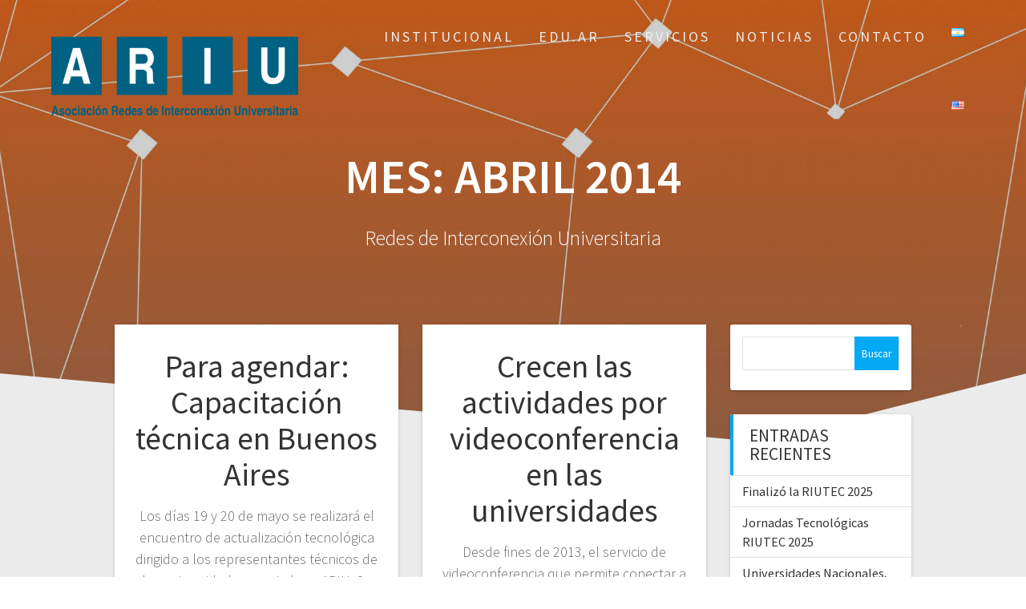

--- FILE ---
content_type: text/html; charset=UTF-8
request_url: https://riu.edu.ar/blog/2014/04/
body_size: 12664
content:
<!DOCTYPE html>
<html lang="es-AR">
<head>
    <meta charset="UTF-8">
    <meta name="viewport" content="width=device-width, initial-scale=1">
    <link rel="profile" href="http://gmpg.org/xfn/11">

    <title>abril 2014 &#8211; ARIU &#8211; Asociación de Redes de Interconexión Universitaria</title>
<meta name='robots' content='max-image-preview:large' />
<link rel='dns-prefetch' href='//fonts.googleapis.com' />
<link href='https://fonts.gstatic.com' crossorigin rel='preconnect' />
<link rel="alternate" type="application/rss+xml" title="ARIU - Asociación de Redes de Interconexión Universitaria &raquo; Feed" href="https://riu.edu.ar/feed/" />
<link rel="alternate" type="application/rss+xml" title="ARIU - Asociación de Redes de Interconexión Universitaria &raquo; RSS de los comentarios" href="https://riu.edu.ar/comments/feed/" />
<style id='wp-img-auto-sizes-contain-inline-css' type='text/css'>
img:is([sizes=auto i],[sizes^="auto," i]){contain-intrinsic-size:3000px 1500px}
/*# sourceURL=wp-img-auto-sizes-contain-inline-css */
</style>
<style id='wp-emoji-styles-inline-css' type='text/css'>

	img.wp-smiley, img.emoji {
		display: inline !important;
		border: none !important;
		box-shadow: none !important;
		height: 1em !important;
		width: 1em !important;
		margin: 0 0.07em !important;
		vertical-align: -0.1em !important;
		background: none !important;
		padding: 0 !important;
	}
/*# sourceURL=wp-emoji-styles-inline-css */
</style>
<style id='wp-block-library-inline-css' type='text/css'>
:root{--wp-block-synced-color:#7a00df;--wp-block-synced-color--rgb:122,0,223;--wp-bound-block-color:var(--wp-block-synced-color);--wp-editor-canvas-background:#ddd;--wp-admin-theme-color:#007cba;--wp-admin-theme-color--rgb:0,124,186;--wp-admin-theme-color-darker-10:#006ba1;--wp-admin-theme-color-darker-10--rgb:0,107,160.5;--wp-admin-theme-color-darker-20:#005a87;--wp-admin-theme-color-darker-20--rgb:0,90,135;--wp-admin-border-width-focus:2px}@media (min-resolution:192dpi){:root{--wp-admin-border-width-focus:1.5px}}.wp-element-button{cursor:pointer}:root .has-very-light-gray-background-color{background-color:#eee}:root .has-very-dark-gray-background-color{background-color:#313131}:root .has-very-light-gray-color{color:#eee}:root .has-very-dark-gray-color{color:#313131}:root .has-vivid-green-cyan-to-vivid-cyan-blue-gradient-background{background:linear-gradient(135deg,#00d084,#0693e3)}:root .has-purple-crush-gradient-background{background:linear-gradient(135deg,#34e2e4,#4721fb 50%,#ab1dfe)}:root .has-hazy-dawn-gradient-background{background:linear-gradient(135deg,#faaca8,#dad0ec)}:root .has-subdued-olive-gradient-background{background:linear-gradient(135deg,#fafae1,#67a671)}:root .has-atomic-cream-gradient-background{background:linear-gradient(135deg,#fdd79a,#004a59)}:root .has-nightshade-gradient-background{background:linear-gradient(135deg,#330968,#31cdcf)}:root .has-midnight-gradient-background{background:linear-gradient(135deg,#020381,#2874fc)}:root{--wp--preset--font-size--normal:16px;--wp--preset--font-size--huge:42px}.has-regular-font-size{font-size:1em}.has-larger-font-size{font-size:2.625em}.has-normal-font-size{font-size:var(--wp--preset--font-size--normal)}.has-huge-font-size{font-size:var(--wp--preset--font-size--huge)}.has-text-align-center{text-align:center}.has-text-align-left{text-align:left}.has-text-align-right{text-align:right}.has-fit-text{white-space:nowrap!important}#end-resizable-editor-section{display:none}.aligncenter{clear:both}.items-justified-left{justify-content:flex-start}.items-justified-center{justify-content:center}.items-justified-right{justify-content:flex-end}.items-justified-space-between{justify-content:space-between}.screen-reader-text{border:0;clip-path:inset(50%);height:1px;margin:-1px;overflow:hidden;padding:0;position:absolute;width:1px;word-wrap:normal!important}.screen-reader-text:focus{background-color:#ddd;clip-path:none;color:#444;display:block;font-size:1em;height:auto;left:5px;line-height:normal;padding:15px 23px 14px;text-decoration:none;top:5px;width:auto;z-index:100000}html :where(.has-border-color){border-style:solid}html :where([style*=border-top-color]){border-top-style:solid}html :where([style*=border-right-color]){border-right-style:solid}html :where([style*=border-bottom-color]){border-bottom-style:solid}html :where([style*=border-left-color]){border-left-style:solid}html :where([style*=border-width]){border-style:solid}html :where([style*=border-top-width]){border-top-style:solid}html :where([style*=border-right-width]){border-right-style:solid}html :where([style*=border-bottom-width]){border-bottom-style:solid}html :where([style*=border-left-width]){border-left-style:solid}html :where(img[class*=wp-image-]){height:auto;max-width:100%}:where(figure){margin:0 0 1em}html :where(.is-position-sticky){--wp-admin--admin-bar--position-offset:var(--wp-admin--admin-bar--height,0px)}@media screen and (max-width:600px){html :where(.is-position-sticky){--wp-admin--admin-bar--position-offset:0px}}

/*# sourceURL=wp-block-library-inline-css */
</style><style id='global-styles-inline-css' type='text/css'>
:root{--wp--preset--aspect-ratio--square: 1;--wp--preset--aspect-ratio--4-3: 4/3;--wp--preset--aspect-ratio--3-4: 3/4;--wp--preset--aspect-ratio--3-2: 3/2;--wp--preset--aspect-ratio--2-3: 2/3;--wp--preset--aspect-ratio--16-9: 16/9;--wp--preset--aspect-ratio--9-16: 9/16;--wp--preset--color--black: #000000;--wp--preset--color--cyan-bluish-gray: #abb8c3;--wp--preset--color--white: #ffffff;--wp--preset--color--pale-pink: #f78da7;--wp--preset--color--vivid-red: #cf2e2e;--wp--preset--color--luminous-vivid-orange: #ff6900;--wp--preset--color--luminous-vivid-amber: #fcb900;--wp--preset--color--light-green-cyan: #7bdcb5;--wp--preset--color--vivid-green-cyan: #00d084;--wp--preset--color--pale-cyan-blue: #8ed1fc;--wp--preset--color--vivid-cyan-blue: #0693e3;--wp--preset--color--vivid-purple: #9b51e0;--wp--preset--gradient--vivid-cyan-blue-to-vivid-purple: linear-gradient(135deg,rgb(6,147,227) 0%,rgb(155,81,224) 100%);--wp--preset--gradient--light-green-cyan-to-vivid-green-cyan: linear-gradient(135deg,rgb(122,220,180) 0%,rgb(0,208,130) 100%);--wp--preset--gradient--luminous-vivid-amber-to-luminous-vivid-orange: linear-gradient(135deg,rgb(252,185,0) 0%,rgb(255,105,0) 100%);--wp--preset--gradient--luminous-vivid-orange-to-vivid-red: linear-gradient(135deg,rgb(255,105,0) 0%,rgb(207,46,46) 100%);--wp--preset--gradient--very-light-gray-to-cyan-bluish-gray: linear-gradient(135deg,rgb(238,238,238) 0%,rgb(169,184,195) 100%);--wp--preset--gradient--cool-to-warm-spectrum: linear-gradient(135deg,rgb(74,234,220) 0%,rgb(151,120,209) 20%,rgb(207,42,186) 40%,rgb(238,44,130) 60%,rgb(251,105,98) 80%,rgb(254,248,76) 100%);--wp--preset--gradient--blush-light-purple: linear-gradient(135deg,rgb(255,206,236) 0%,rgb(152,150,240) 100%);--wp--preset--gradient--blush-bordeaux: linear-gradient(135deg,rgb(254,205,165) 0%,rgb(254,45,45) 50%,rgb(107,0,62) 100%);--wp--preset--gradient--luminous-dusk: linear-gradient(135deg,rgb(255,203,112) 0%,rgb(199,81,192) 50%,rgb(65,88,208) 100%);--wp--preset--gradient--pale-ocean: linear-gradient(135deg,rgb(255,245,203) 0%,rgb(182,227,212) 50%,rgb(51,167,181) 100%);--wp--preset--gradient--electric-grass: linear-gradient(135deg,rgb(202,248,128) 0%,rgb(113,206,126) 100%);--wp--preset--gradient--midnight: linear-gradient(135deg,rgb(2,3,129) 0%,rgb(40,116,252) 100%);--wp--preset--font-size--small: 13px;--wp--preset--font-size--medium: 20px;--wp--preset--font-size--large: 36px;--wp--preset--font-size--x-large: 42px;--wp--preset--spacing--20: 0.44rem;--wp--preset--spacing--30: 0.67rem;--wp--preset--spacing--40: 1rem;--wp--preset--spacing--50: 1.5rem;--wp--preset--spacing--60: 2.25rem;--wp--preset--spacing--70: 3.38rem;--wp--preset--spacing--80: 5.06rem;--wp--preset--shadow--natural: 6px 6px 9px rgba(0, 0, 0, 0.2);--wp--preset--shadow--deep: 12px 12px 50px rgba(0, 0, 0, 0.4);--wp--preset--shadow--sharp: 6px 6px 0px rgba(0, 0, 0, 0.2);--wp--preset--shadow--outlined: 6px 6px 0px -3px rgb(255, 255, 255), 6px 6px rgb(0, 0, 0);--wp--preset--shadow--crisp: 6px 6px 0px rgb(0, 0, 0);}:where(.is-layout-flex){gap: 0.5em;}:where(.is-layout-grid){gap: 0.5em;}body .is-layout-flex{display: flex;}.is-layout-flex{flex-wrap: wrap;align-items: center;}.is-layout-flex > :is(*, div){margin: 0;}body .is-layout-grid{display: grid;}.is-layout-grid > :is(*, div){margin: 0;}:where(.wp-block-columns.is-layout-flex){gap: 2em;}:where(.wp-block-columns.is-layout-grid){gap: 2em;}:where(.wp-block-post-template.is-layout-flex){gap: 1.25em;}:where(.wp-block-post-template.is-layout-grid){gap: 1.25em;}.has-black-color{color: var(--wp--preset--color--black) !important;}.has-cyan-bluish-gray-color{color: var(--wp--preset--color--cyan-bluish-gray) !important;}.has-white-color{color: var(--wp--preset--color--white) !important;}.has-pale-pink-color{color: var(--wp--preset--color--pale-pink) !important;}.has-vivid-red-color{color: var(--wp--preset--color--vivid-red) !important;}.has-luminous-vivid-orange-color{color: var(--wp--preset--color--luminous-vivid-orange) !important;}.has-luminous-vivid-amber-color{color: var(--wp--preset--color--luminous-vivid-amber) !important;}.has-light-green-cyan-color{color: var(--wp--preset--color--light-green-cyan) !important;}.has-vivid-green-cyan-color{color: var(--wp--preset--color--vivid-green-cyan) !important;}.has-pale-cyan-blue-color{color: var(--wp--preset--color--pale-cyan-blue) !important;}.has-vivid-cyan-blue-color{color: var(--wp--preset--color--vivid-cyan-blue) !important;}.has-vivid-purple-color{color: var(--wp--preset--color--vivid-purple) !important;}.has-black-background-color{background-color: var(--wp--preset--color--black) !important;}.has-cyan-bluish-gray-background-color{background-color: var(--wp--preset--color--cyan-bluish-gray) !important;}.has-white-background-color{background-color: var(--wp--preset--color--white) !important;}.has-pale-pink-background-color{background-color: var(--wp--preset--color--pale-pink) !important;}.has-vivid-red-background-color{background-color: var(--wp--preset--color--vivid-red) !important;}.has-luminous-vivid-orange-background-color{background-color: var(--wp--preset--color--luminous-vivid-orange) !important;}.has-luminous-vivid-amber-background-color{background-color: var(--wp--preset--color--luminous-vivid-amber) !important;}.has-light-green-cyan-background-color{background-color: var(--wp--preset--color--light-green-cyan) !important;}.has-vivid-green-cyan-background-color{background-color: var(--wp--preset--color--vivid-green-cyan) !important;}.has-pale-cyan-blue-background-color{background-color: var(--wp--preset--color--pale-cyan-blue) !important;}.has-vivid-cyan-blue-background-color{background-color: var(--wp--preset--color--vivid-cyan-blue) !important;}.has-vivid-purple-background-color{background-color: var(--wp--preset--color--vivid-purple) !important;}.has-black-border-color{border-color: var(--wp--preset--color--black) !important;}.has-cyan-bluish-gray-border-color{border-color: var(--wp--preset--color--cyan-bluish-gray) !important;}.has-white-border-color{border-color: var(--wp--preset--color--white) !important;}.has-pale-pink-border-color{border-color: var(--wp--preset--color--pale-pink) !important;}.has-vivid-red-border-color{border-color: var(--wp--preset--color--vivid-red) !important;}.has-luminous-vivid-orange-border-color{border-color: var(--wp--preset--color--luminous-vivid-orange) !important;}.has-luminous-vivid-amber-border-color{border-color: var(--wp--preset--color--luminous-vivid-amber) !important;}.has-light-green-cyan-border-color{border-color: var(--wp--preset--color--light-green-cyan) !important;}.has-vivid-green-cyan-border-color{border-color: var(--wp--preset--color--vivid-green-cyan) !important;}.has-pale-cyan-blue-border-color{border-color: var(--wp--preset--color--pale-cyan-blue) !important;}.has-vivid-cyan-blue-border-color{border-color: var(--wp--preset--color--vivid-cyan-blue) !important;}.has-vivid-purple-border-color{border-color: var(--wp--preset--color--vivid-purple) !important;}.has-vivid-cyan-blue-to-vivid-purple-gradient-background{background: var(--wp--preset--gradient--vivid-cyan-blue-to-vivid-purple) !important;}.has-light-green-cyan-to-vivid-green-cyan-gradient-background{background: var(--wp--preset--gradient--light-green-cyan-to-vivid-green-cyan) !important;}.has-luminous-vivid-amber-to-luminous-vivid-orange-gradient-background{background: var(--wp--preset--gradient--luminous-vivid-amber-to-luminous-vivid-orange) !important;}.has-luminous-vivid-orange-to-vivid-red-gradient-background{background: var(--wp--preset--gradient--luminous-vivid-orange-to-vivid-red) !important;}.has-very-light-gray-to-cyan-bluish-gray-gradient-background{background: var(--wp--preset--gradient--very-light-gray-to-cyan-bluish-gray) !important;}.has-cool-to-warm-spectrum-gradient-background{background: var(--wp--preset--gradient--cool-to-warm-spectrum) !important;}.has-blush-light-purple-gradient-background{background: var(--wp--preset--gradient--blush-light-purple) !important;}.has-blush-bordeaux-gradient-background{background: var(--wp--preset--gradient--blush-bordeaux) !important;}.has-luminous-dusk-gradient-background{background: var(--wp--preset--gradient--luminous-dusk) !important;}.has-pale-ocean-gradient-background{background: var(--wp--preset--gradient--pale-ocean) !important;}.has-electric-grass-gradient-background{background: var(--wp--preset--gradient--electric-grass) !important;}.has-midnight-gradient-background{background: var(--wp--preset--gradient--midnight) !important;}.has-small-font-size{font-size: var(--wp--preset--font-size--small) !important;}.has-medium-font-size{font-size: var(--wp--preset--font-size--medium) !important;}.has-large-font-size{font-size: var(--wp--preset--font-size--large) !important;}.has-x-large-font-size{font-size: var(--wp--preset--font-size--x-large) !important;}
/*# sourceURL=global-styles-inline-css */
</style>

<style id='classic-theme-styles-inline-css' type='text/css'>
/*! This file is auto-generated */
.wp-block-button__link{color:#fff;background-color:#32373c;border-radius:9999px;box-shadow:none;text-decoration:none;padding:calc(.667em + 2px) calc(1.333em + 2px);font-size:1.125em}.wp-block-file__button{background:#32373c;color:#fff;text-decoration:none}
/*# sourceURL=/wp-includes/css/classic-themes.min.css */
</style>
<link rel='stylesheet' id='wp-components-css' href='https://riu.edu.ar/wp-includes/css/dist/components/style.min.css?ver=6.9' type='text/css' media='all' />
<link rel='stylesheet' id='wp-preferences-css' href='https://riu.edu.ar/wp-includes/css/dist/preferences/style.min.css?ver=6.9' type='text/css' media='all' />
<link rel='stylesheet' id='wp-block-editor-css' href='https://riu.edu.ar/wp-includes/css/dist/block-editor/style.min.css?ver=6.9' type='text/css' media='all' />
<link rel='stylesheet' id='popup-maker-block-library-style-css' href='https://riu.edu.ar/wp-content/plugins/popup-maker/dist/packages/block-library-style.css?ver=dbea705cfafe089d65f1' type='text/css' media='all' />
<link rel='stylesheet' id='contact-form-7-css' href='https://riu.edu.ar/wp-content/plugins/contact-form-7/includes/css/styles.css?ver=6.1.4' type='text/css' media='all' />
<link rel='stylesheet' id='vsel-styles-css' href='https://riu.edu.ar/wp-content/plugins/very-simple-event-list/css/vsel-style.min.css?ver=6.9' type='text/css' media='all' />
<link rel='stylesheet' id='one-page-express-fonts-css' href='https://fonts.googleapis.com/css?family=Source+Sans+Pro%3A200%2Cnormal%2C300%2C600%2C700%7CPlayfair+Display%3Aregular%2Citalic%2C700%2C900&#038;subset=latin%2Clatin-ext' type='text/css' media='all' />
<link rel='stylesheet' id='one-page-express-style-css' href='https://riu.edu.ar/wp-content/themes/one-page-express/style.css?ver=1.3.54' type='text/css' media='all' />
<style id='one-page-express-style-inline-css' type='text/css'>
img.logo.dark, img.custom-logo{max-height:124px;}
/*# sourceURL=one-page-express-style-inline-css */
</style>
<link rel='stylesheet' id='one-page-express-font-awesome-css' href='https://riu.edu.ar/wp-content/themes/one-page-express/assets/font-awesome/font-awesome.min.css?ver=1.3.54' type='text/css' media='all' />
<link rel='stylesheet' id='one-page-express-font-awesome-extra-css' href='https://riu.edu.ar/wp-content/themes/one-page-express/assets/font-awesome/font-awesome-extra.min.css?ver=1.3.54' type='text/css' media='all' />
<link rel='stylesheet' id='one-page-express-animate-css' href='https://riu.edu.ar/wp-content/themes/one-page-express/assets/css/animate.css?ver=1.3.54' type='text/css' media='all' />
<link rel='stylesheet' id='one-page-express-webgradients-css' href='https://riu.edu.ar/wp-content/themes/one-page-express/assets/css/webgradients.css?ver=1.3.54' type='text/css' media='all' />
<link rel='stylesheet' id='kirki-styles-one_page_express-css' href='https://riu.edu.ar/wp-content/themes/one-page-express/customizer/kirki/assets/css/kirki-styles.css' type='text/css' media='all' />
<style id='kirki-styles-one_page_express-inline-css' type='text/css'>
.header-homepage + .header-separator svg{height:90px!important;}.header.color-overlay:before{background-color:#000;opacity:0.19;}.header-separator svg{height:90px!important;}.inner-header-description{padding-top:2%;padding-bottom:2%;}.header-homepage .header-description-row{padding-top:8%;padding-bottom:8%;}@media only screen and (min-width: 768px){.inner-header-description{text-align:center;}.header-content .align-holder{text-align:center!important;}.header-content{width:100%!important;}}
/*# sourceURL=kirki-styles-one_page_express-inline-css */
</style>
<link rel='stylesheet' id='kirki-styles-one_page_express_front_page_header_margin-css' href='https://riu.edu.ar/wp-content/themes/one-page-express/customizer/kirki/assets/css/kirki-styles.css' type='text/css' media='all' />
<style id='kirki-styles-one_page_express_front_page_header_margin-inline-css' type='text/css'>
.header-homepage{padding-bottom:230px;}
/*# sourceURL=kirki-styles-one_page_express_front_page_header_margin-inline-css */
</style>
<script type="text/javascript" src="https://riu.edu.ar/wp-includes/js/jquery/jquery.min.js?ver=3.7.1" id="jquery-core-js"></script>
<script type="text/javascript" src="https://riu.edu.ar/wp-includes/js/jquery/jquery-migrate.min.js?ver=3.4.1" id="jquery-migrate-js"></script>
<script type="text/javascript" src="https://riu.edu.ar/wp-content/themes/one-page-express/assets/js/smoothscroll.js?ver=1.3.54" id="one-page-express-smoothscroll-js"></script>
<link rel="EditURI" type="application/rsd+xml" title="RSD" href="https://riu.edu.ar/xmlrpc.php?rsd" />
<meta name="generator" content="WordPress 6.9" />
		<style data-name="overlap">
			@media only screen and (min-width: 768px) {
				.header-homepage {
					padding-bottom: 230px;
				}

				.homepage-template .content {
					position: relative;
					z-index: 10;
				}

				.homepage-template .page-content div[data-overlap]:first-of-type>div:first-of-type {
					margin-top: -230px;
					background: transparent !important;
				}
			}
		</style>
			        <style data-name="overlap">
            @media only screen and (min-width: 768px) {
                .blog .content,
                .archive .content,
                .single-post .content {
                    position: relative;
                    z-index: 10;
                }

                .blog .content > .gridContainer > .row,
                .archive .content > .gridContainer > .row,
                .single-post .content > .gridContainer > .row {
                    margin-top: -200px;
                    background: transparent !important;
                }

                .blog .header,
                .archive .header,
                .single-post .header {
                    padding-bottom: 200px;
                }
            }
        </style>
	    <style>
        @media only screen and (min-width: 768px) {
            .align-container {
                margin: auto auto  auto  auto            }
        }
    </style>
	<style type="text/css">.recentcomments a{display:inline !important;padding:0 !important;margin:0 !important;}</style><style type="text/css" id="custom-background-css">
body.custom-background { background-image: url("https://riu.edu.ar/wp-content/uploads/2018/07/background.jpg"); background-position: left top; background-size: cover; background-repeat: no-repeat; background-attachment: fixed; }
</style>
	<link rel="icon" href="https://riu.edu.ar/wp-content/uploads/2019/11/favicon_new.png" sizes="32x32" />
<link rel="icon" href="https://riu.edu.ar/wp-content/uploads/2019/11/favicon_new.png" sizes="192x192" />
<link rel="apple-touch-icon" href="https://riu.edu.ar/wp-content/uploads/2019/11/favicon_new.png" />
<meta name="msapplication-TileImage" content="https://riu.edu.ar/wp-content/uploads/2019/11/favicon_new.png" />
		<style type="text/css" id="wp-custom-css">
			ul {
	border-width: 0px;
	border-style: solid;
	border-color: #000000;
	border-radius: 0px;
	justify-content: unset;
	list-style-type: none;
	text-decoration: none
}
.box-red {
	border: 2px dashed red;
	padding: 5px
}
.history-list li {
	margin-top: 1em
}
.organization li {
	padding: 5px
}
.organization h4 {
	font-weight: bold;
}
.organization img {
	width: 80px
}
#colaboradores {
	font-size: 11pt
}		</style>
		</head>

<body class="archive date custom-background wp-custom-logo wp-theme-one-page-express">
<div id="opex-overlap-custom-background-to-remove"
     style="position: absolute; top: 0; background-color: #FFF; min-height: 100vh; min-width: 100vw;">
</div>

    <style>
        .screen-reader-text[href="#page-content"]:focus {
            background-color: #f1f1f1;
            border-radius: 3px;
            box-shadow: 0 0 2px 2px rgba(0, 0, 0, 0.6);
            clip: auto !important;
            clip-path: none;
            color: #21759b;

        }
    </style>
    <a class="skip-link screen-reader-text"
       href="#page-content">Skip to content</a>
	<div class="header-top "  data-sticky='0'  data-sticky-mobile='1'  data-sticky-to='top' >
    <div class="navigation-wrapper ope-inner-page">
        <div class="logo_col">
            <a href="https://riu.edu.ar/" class="logo-link dark" rel="home" itemprop="url"><img width="2069" height="833" src="https://riu.edu.ar/wp-content/uploads/2019/11/Logo_nuevo_-Ariu_modificado1.png" class="logo dark" alt="" itemprop="logo" decoding="async" fetchpriority="high" srcset="https://riu.edu.ar/wp-content/uploads/2019/11/Logo_nuevo_-Ariu_modificado1.png 2069w, https://riu.edu.ar/wp-content/uploads/2019/11/Logo_nuevo_-Ariu_modificado1-300x121.png 300w, https://riu.edu.ar/wp-content/uploads/2019/11/Logo_nuevo_-Ariu_modificado1-768x309.png 768w, https://riu.edu.ar/wp-content/uploads/2019/11/Logo_nuevo_-Ariu_modificado1-1024x412.png 1024w, https://riu.edu.ar/wp-content/uploads/2019/11/Logo_nuevo_-Ariu_modificado1-1920x773.png 1920w" sizes="(max-width: 2069px) 100vw, 2069px" /></a><a href="https://riu.edu.ar/" class="custom-logo-link" rel="home"><img width="2069" height="833" src="https://riu.edu.ar/wp-content/uploads/2019/11/Logo_nuevo_-Ariu_modificado1.png" class="custom-logo" alt="ARIU &#8211; Asociación de Redes de Interconexión Universitaria" decoding="async" srcset="https://riu.edu.ar/wp-content/uploads/2019/11/Logo_nuevo_-Ariu_modificado1.png 2069w, https://riu.edu.ar/wp-content/uploads/2019/11/Logo_nuevo_-Ariu_modificado1-300x121.png 300w, https://riu.edu.ar/wp-content/uploads/2019/11/Logo_nuevo_-Ariu_modificado1-768x309.png 768w, https://riu.edu.ar/wp-content/uploads/2019/11/Logo_nuevo_-Ariu_modificado1-1024x412.png 1024w, https://riu.edu.ar/wp-content/uploads/2019/11/Logo_nuevo_-Ariu_modificado1-1920x773.png 1920w" sizes="(max-width: 2069px) 100vw, 2069px" /></a>        </div>
        <div class="main_menu_col">
            <div id="drop_mainmenu_container" class="menu-menu_es-container"><ul id="drop_mainmenu" class="fm2_drop_mainmenu"><li id="menu-item-2285" class="menu-item menu-item-type-post_type menu-item-object-page menu-item-has-children menu-item-2285"><a href="https://riu.edu.ar/institucional/">Institucional</a>
<ul class="sub-menu">
	<li id="menu-item-2292" class="menu-item menu-item-type-post_type menu-item-object-page menu-item-2292"><a href="https://riu.edu.ar/ariu/">ARIU</a></li>
	<li id="menu-item-2293" class="menu-item menu-item-type-post_type menu-item-object-page menu-item-2293"><a href="https://riu.edu.ar/institucional/historia/">Historia</a></li>
	<li id="menu-item-2300" class="menu-item menu-item-type-post_type menu-item-object-page menu-item-2300"><a href="https://riu.edu.ar/institucional/la-red/">La Red</a></li>
	<li id="menu-item-2430" class="menu-item menu-item-type-post_type menu-item-object-page menu-item-2430"><a href="https://riu.edu.ar/institucional/organizacion/">Organizacion</a></li>
</ul>
</li>
<li id="menu-item-2282" class="menu-item menu-item-type-post_type menu-item-object-page menu-item-has-children menu-item-2282"><a href="https://riu.edu.ar/dominios-edu-ar/">EDU.AR</a>
<ul class="sub-menu">
	<li id="menu-item-2295" class="menu-item menu-item-type-post_type menu-item-object-page menu-item-2295"><a href="https://riu.edu.ar/dominios-edu-ar/reglamento_edu-ar/">Reglamento</a></li>
	<li id="menu-item-2294" class="menu-item menu-item-type-post_type menu-item-object-page menu-item-2294"><a href="https://riu.edu.ar/dominios-edu-ar/procedimiento_edu-ar/">Procedimientos</a></li>
	<li id="menu-item-2296" class="menu-item menu-item-type-post_type menu-item-object-page menu-item-2296"><a href="https://riu.edu.ar/dominios-edu-ar/faqs_edu-ar/">Preguntas frecuentes</a></li>
	<li id="menu-item-2297" class="menu-item menu-item-type-post_type menu-item-object-page menu-item-2297"><a href="https://riu.edu.ar/dominios-edu-ar/guia-del-solicitante/">Guia del solicitante</a></li>
	<li id="menu-item-2283" class="menu-item menu-item-type-post_type menu-item-object-page menu-item-2283"><a href="https://riu.edu.ar/dominios-edu-ar/glosario_edu-ar/">Glosario</a></li>
	<li id="menu-item-2286" class="menu-item menu-item-type-post_type menu-item-object-page menu-item-2286"><a href="https://riu.edu.ar/dominios-edu-ar/formularios_edu-ar/modificaciones-de-dominios-edu-ar/">Modificaciones de dominios edu.ar</a></li>
	<li id="menu-item-2287" class="menu-item menu-item-type-post_type menu-item-object-page menu-item-2287"><a href="https://riu.edu.ar/dominios-edu-ar/registro-y-delegacion-de-nombres-del-subdominio-edu-ar/">Registro y Delegación de Nombres del Subdominio edu.ar</a></li>
	<li id="menu-item-2302" class="menu-item menu-item-type-post_type menu-item-object-page menu-item-2302"><a href="https://riu.edu.ar/dominios-edu-ar/consulta_dominio_edu-ar/">Consulta por dominio</a></li>
</ul>
</li>
<li id="menu-item-2290" class="menu-item menu-item-type-custom menu-item-object-custom menu-item-has-children menu-item-2290"><a href="https://riu.edu.ar/servicios">Servicios</a>
<ul class="sub-menu">
	<li id="menu-item-2298" class="menu-item menu-item-type-post_type menu-item-object-page menu-item-2298"><a href="https://riu.edu.ar/federacion/">Federación sArAA</a></li>
	<li id="menu-item-2299" class="menu-item menu-item-type-post_type menu-item-object-page menu-item-2299"><a href="https://riu.edu.ar/dnssec/">DNS y DNSSEC</a></li>
	<li id="menu-item-2304" class="menu-item menu-item-type-post_type menu-item-object-page menu-item-2304"><a href="https://riu.edu.ar/blockchain-bfa/">Blockchain – BFA</a></li>
	<li id="menu-item-2305" class="menu-item menu-item-type-post_type menu-item-object-page menu-item-2305"><a href="https://riu.edu.ar/capacitacion/">Capacitación y Entrenamiento</a></li>
	<li id="menu-item-2306" class="menu-item menu-item-type-post_type menu-item-object-page menu-item-2306"><a href="https://riu.edu.ar/housing/">Housing</a></li>
	<li id="menu-item-2307" class="menu-item menu-item-type-post_type menu-item-object-page menu-item-2307"><a href="https://riu.edu.ar/looking-glass/">Looking Glass</a></li>
	<li id="menu-item-2308" class="menu-item menu-item-type-post_type menu-item-object-page menu-item-2308"><a href="https://riu.edu.ar/monitoreo/">Monitoreo</a></li>
	<li id="menu-item-2309" class="menu-item menu-item-type-post_type menu-item-object-page menu-item-2309"><a href="https://riu.edu.ar/virtualizacion/">Virtualización</a></li>
	<li id="menu-item-2680" class="menu-item menu-item-type-post_type menu-item-object-page menu-item-2680"><a href="https://riu.edu.ar/csirt-ciberseguridad/">CSIRT &#8211; Ciberseguridad</a></li>
</ul>
</li>
<li id="menu-item-2481" class="menu-item menu-item-type-custom menu-item-object-custom menu-item-has-children menu-item-2481"><a href="https://riu.edu.ar/?post_type=post">Noticias</a>
<ul class="sub-menu">
	<li id="menu-item-2311" class="menu-item menu-item-type-custom menu-item-object-custom menu-item-2311"><a href="https://riu.edu.ar/category/destacadas/">Destacadas</a></li>
	<li id="menu-item-2312" class="menu-item menu-item-type-custom menu-item-object-custom menu-item-2312"><a href="https://riu.edu.ar/?post_type=post">Todo ARIU</a></li>
	<li id="menu-item-2313" class="menu-item menu-item-type-custom menu-item-object-custom menu-item-home menu-item-2313"><a href="https://riu.edu.ar/">Universidades</a></li>
	<li id="menu-item-2314" class="menu-item menu-item-type-custom menu-item-object-custom menu-item-2314"><a href="https://riu.edu.ar/ariu-en-los-medios/">ARIU en los medios</a></li>
</ul>
</li>
<li id="menu-item-2289" class="menu-item menu-item-type-post_type menu-item-object-page menu-item-2289"><a href="https://riu.edu.ar/contacto/">Contacto</a></li>
<li id="menu-item-2335-es" class="lang-item lang-item-44 lang-item-es current-lang lang-item-first menu-item menu-item-type-custom menu-item-object-custom menu-item-2335-es"><a href="https://riu.edu.ar/blog/2014/04/" hreflang="es-AR" lang="es-AR"><img src="[data-uri]" alt="Español" width="16" height="11" style="width: 16px; height: 11px;" /></a></li>
<li id="menu-item-2335-en" class="lang-item lang-item-46 lang-item-en no-translation menu-item menu-item-type-custom menu-item-object-custom menu-item-2335-en"><a href="https://riu.edu.ar/en/init/" hreflang="en-US" lang="en-US"><img src="[data-uri]" alt="English" width="16" height="11" style="width: 16px; height: 11px;" /></a></li>
</ul></div>        </div>
    </div>
</div>

<div id="page" class="site">
    <div class="header-wrapper">
        <div  class='header  color-overlay' style='background-image:url(&quot;https://riu.edu.ar/wp-content/uploads/2018/07/cropped-background-1.jpg&quot;);' data-parallax-depth='20'>
            
            <div class="inner-header-description gridContainer">
                <div class="row header-description-row">
                    <h1 class="heading8">
                        Mes: <span>abril 2014</span>                    </h1>
                                            <p class="header-subtitle">Redes de Interconexión Universitaria</p>
                                    </div>
            </div>
            <div class="header-separator header-separator-bottom "><svg xmlns="http://www.w3.org/2000/svg" viewBox="0 0 1000 100" preserveAspectRatio="none">
	<path class="svg-white-bg" d="M737.9,94.7L0,0v100h1000V0L737.9,94.7z"/>
</svg></div>        </div>
    </div><div  id="page-content"  class="content">  <div class="gridContainer">    <div class="row">      <div class="post-list ">        <div class="post-list-c">        <div class="post-list-item">
<div id="post-1126" class="blog-post post-1126 post type-post status-publish format-standard hentry category-eventos category-red category-riu category-tecnologia">
  <div class="post-content">
          <div class="row_345">
      <h3 class="blog-title">
        <a href="https://riu.edu.ar/blog/2014/04/16/para-agendar-capacitacion-tecnica-en-buenos-aires/" rel="bookmark">
          Para agendar: Capacitación técnica en Buenos Aires        </a>
      </h3>
     
        <p>Los días 19 y 20 de mayo se realizará el encuentro de actualización tecnológica dirigido a los representantes técnicos de las universidades asociadas a ARIU. Se trata de un evento que se realiza cada año y en el cual participan las instituciones miembro de la Asociación, a través de su personal de redes y telecomunicaciones.&hellip; <br /> <a class="button small blue" href="https://riu.edu.ar/blog/2014/04/16/para-agendar-capacitacion-tecnica-en-buenos-aires/">Read more</a></p>


         <hr class="blog-separator">
<div class="post-header">
    <i class="font-icon-post fa fa-user"></i>
    <a href="https://riu.edu.ar/blog/author/fcachan/" title="Entradas de WebMaster" rel="author">WebMaster</a>    <i class="font-icon-post fa fa-calendar"></i>
    <span class="span12">16 abril, 2014</span>

    <i class="font-icon-post fa fa-comment-o"></i>
    <span>0</span>
</div>    </div>
  </div>
</div>
</div><div class="post-list-item">
<div id="post-1124" class="blog-post post-1124 post type-post status-publish format-standard hentry category-red category-riu category-tecnologia">
  <div class="post-content">
          <div class="row_345">
      <h3 class="blog-title">
        <a href="https://riu.edu.ar/blog/2014/04/14/crecen-las-actividades-por-videoconferencia-en-las-universidades/" rel="bookmark">
          Crecen las actividades por videoconferencia en las universidades        </a>
      </h3>
     
        <p>Desde fines de 2013, el servicio de videoconferencia que permite conectar a múltiples participantes en distintos puntos geográficos fue utilizado por integrantes de diversas universidades.</p>


         <hr class="blog-separator">
<div class="post-header">
    <i class="font-icon-post fa fa-user"></i>
    <a href="https://riu.edu.ar/blog/author/fcachan/" title="Entradas de WebMaster" rel="author">WebMaster</a>    <i class="font-icon-post fa fa-calendar"></i>
    <span class="span12">14 abril, 2014</span>

    <i class="font-icon-post fa fa-comment-o"></i>
    <span>0</span>
</div>    </div>
  </div>
</div>
</div><div class="post-list-item">
<div id="post-1125" class="blog-post post-1125 post type-post status-publish format-standard hentry category-eventos category-riu">
  <div class="post-content">
          <div class="row_345">
      <h3 class="blog-title">
        <a href="https://riu.edu.ar/blog/2014/04/14/asamblea-ordinaria-de-ariu-2014/" rel="bookmark">
          Asamblea Ordinaria de ARIU 2014        </a>
      </h3>
     
        <p>En marzo pasado, en la ciudad de Mendoza, se celebró la Asamblea General Ordinaria 2014 de ARIU, siguiendo lo estipulado por el estatuto social. La Asamblea fue realizada dentro del Plenario del Consejo Interuniversitario Nacional (CIN) el 27 de marzo. Fue presidida por el Ing. Eduardo del Valle en su carácter de presidente de la Comisión&hellip; <br /> <a class="button small blue" href="https://riu.edu.ar/blog/2014/04/14/asamblea-ordinaria-de-ariu-2014/">Read more</a></p>


         <hr class="blog-separator">
<div class="post-header">
    <i class="font-icon-post fa fa-user"></i>
    <a href="https://riu.edu.ar/blog/author/fcachan/" title="Entradas de WebMaster" rel="author">WebMaster</a>    <i class="font-icon-post fa fa-calendar"></i>
    <span class="span12">14 abril, 2014</span>

    <i class="font-icon-post fa fa-comment-o"></i>
    <span>0</span>
</div>    </div>
  </div>
</div>
</div><div class="post-list-item">
<div id="post-807" class="blog-post post-807 post type-post status-publish format-standard hentry category-red category-riu category-tecnologia">
  <div class="post-content">
          <div class="row_345">
      <h3 class="blog-title">
        <a href="https://riu.edu.ar/blog/2014/04/14/reunion-por-repositorios-digitales/" rel="bookmark">
          Reunión por Repositorios Digitales        </a>
      </h3>
     
        <p>El 11 de marzo se llevó a cabo en las oficinas de Buenos Aires de ARIU una reunión para conversar acerca de los diferentes espacios de repositorios digitales de información existentes y las posibilidades que brinda la infraestructura de ARIU para los equipos de las distintas universidades que se encuentran trabajando en el tema.</p>


         <hr class="blog-separator">
<div class="post-header">
    <i class="font-icon-post fa fa-user"></i>
    <a href="https://riu.edu.ar/blog/author/fcachan/" title="Entradas de WebMaster" rel="author">WebMaster</a>    <i class="font-icon-post fa fa-calendar"></i>
    <span class="span12">14 abril, 2014</span>

    <i class="font-icon-post fa fa-comment-o"></i>
    <span>0</span>
</div>    </div>
  </div>
</div>
</div>        </div>        <div class="navigation-c">                  </div>      </div>      <div class="sidebar">  <div id="search-2" class="widget widget_search"><form role="search" method="get" id="searchform" class="searchform" action="https://riu.edu.ar/">
				<div>
					<label class="screen-reader-text" for="s">Buscar:</label>
					<input type="text" value="" name="s" id="s" />
					<input type="submit" id="searchsubmit" value="Buscar" />
				</div>
			</form></div>
		<div id="recent-posts-2" class="widget widget_recent_entries">
		<h2 class="widgettitle">Entradas recientes</h2>
		<ul>
											<li>
					<a href="https://riu.edu.ar/blog/2025/10/06/finalizo-la-riutec-2025/">Finalizó la RIUTEC 2025</a>
									</li>
											<li>
					<a href="https://riu.edu.ar/blog/2025/07/28/jornadas-tecnologicas-riutec-2025/">Jornadas Tecnológicas RIUTEC 2025</a>
									</li>
											<li>
					<a href="https://riu.edu.ar/blog/2025/07/21/universidades-nacionales-aliadas-estrategicas-para-una-internet-regional-mas-robusta-y-federal/">Universidades Nacionales, aliadas estratégicas para una Internet regional más robusta y federal</a>
									</li>
											<li>
					<a href="https://riu.edu.ar/blog/2025/06/16/reunion-tecnica-de-reuna-y-ariu/">Reunion Tecnica de REUNA y ARIU</a>
									</li>
											<li>
					<a href="https://riu.edu.ar/blog/2025/06/12/autoridades-del-cin-verificaron-la-recepcion-de-los-equipos-adquiridos-para-mejorar-la-conectividad-universitaria/">Autoridades del CIN verificaron la recepción de los equipos adquiridos para mejorar la conectividad universitaria</a>
									</li>
					</ul>

		</div><div id="recent-comments-2" class="widget widget_recent_comments"><h2 class="widgettitle">Comentarios recientes</h2><ul id="recentcomments"></ul></div><div id="archives-2" class="widget widget_archive"><h2 class="widgettitle">Archivos</h2>
			<ul>
					<li><a href='https://riu.edu.ar/blog/2025/10/'>octubre 2025</a></li>
	<li><a href='https://riu.edu.ar/blog/2025/07/'>julio 2025</a></li>
	<li><a href='https://riu.edu.ar/blog/2025/06/'>junio 2025</a></li>
	<li><a href='https://riu.edu.ar/blog/2025/05/'>mayo 2025</a></li>
	<li><a href='https://riu.edu.ar/blog/2025/03/'>marzo 2025</a></li>
	<li><a href='https://riu.edu.ar/blog/2025/02/'>febrero 2025</a></li>
	<li><a href='https://riu.edu.ar/blog/2024/10/'>octubre 2024</a></li>
	<li><a href='https://riu.edu.ar/blog/2024/09/'>septiembre 2024</a></li>
	<li><a href='https://riu.edu.ar/blog/2024/07/'>julio 2024</a></li>
	<li><a href='https://riu.edu.ar/blog/2024/05/'>mayo 2024</a></li>
	<li><a href='https://riu.edu.ar/blog/2024/04/'>abril 2024</a></li>
	<li><a href='https://riu.edu.ar/blog/2023/11/'>noviembre 2023</a></li>
	<li><a href='https://riu.edu.ar/blog/2023/10/'>octubre 2023</a></li>
	<li><a href='https://riu.edu.ar/blog/2023/08/'>agosto 2023</a></li>
	<li><a href='https://riu.edu.ar/blog/2023/06/'>junio 2023</a></li>
	<li><a href='https://riu.edu.ar/blog/2023/01/'>enero 2023</a></li>
	<li><a href='https://riu.edu.ar/blog/2022/12/'>diciembre 2022</a></li>
	<li><a href='https://riu.edu.ar/blog/2022/11/'>noviembre 2022</a></li>
	<li><a href='https://riu.edu.ar/blog/2022/10/'>octubre 2022</a></li>
	<li><a href='https://riu.edu.ar/blog/2022/06/'>junio 2022</a></li>
	<li><a href='https://riu.edu.ar/blog/2022/04/'>abril 2022</a></li>
	<li><a href='https://riu.edu.ar/blog/2021/09/'>septiembre 2021</a></li>
	<li><a href='https://riu.edu.ar/blog/2020/05/'>mayo 2020</a></li>
	<li><a href='https://riu.edu.ar/blog/2019/09/'>septiembre 2019</a></li>
	<li><a href='https://riu.edu.ar/blog/2019/07/'>julio 2019</a></li>
	<li><a href='https://riu.edu.ar/blog/2019/06/'>junio 2019</a></li>
	<li><a href='https://riu.edu.ar/blog/2019/05/'>mayo 2019</a></li>
	<li><a href='https://riu.edu.ar/blog/2019/03/'>marzo 2019</a></li>
	<li><a href='https://riu.edu.ar/blog/2018/11/'>noviembre 2018</a></li>
	<li><a href='https://riu.edu.ar/blog/2018/10/'>octubre 2018</a></li>
	<li><a href='https://riu.edu.ar/blog/2018/09/'>septiembre 2018</a></li>
	<li><a href='https://riu.edu.ar/blog/2018/08/'>agosto 2018</a></li>
	<li><a href='https://riu.edu.ar/blog/2017/11/'>noviembre 2017</a></li>
	<li><a href='https://riu.edu.ar/blog/2017/10/'>octubre 2017</a></li>
	<li><a href='https://riu.edu.ar/blog/2017/08/'>agosto 2017</a></li>
	<li><a href='https://riu.edu.ar/blog/2017/05/'>mayo 2017</a></li>
	<li><a href='https://riu.edu.ar/blog/2017/03/'>marzo 2017</a></li>
	<li><a href='https://riu.edu.ar/blog/2016/12/'>diciembre 2016</a></li>
	<li><a href='https://riu.edu.ar/blog/2016/11/'>noviembre 2016</a></li>
	<li><a href='https://riu.edu.ar/blog/2016/09/'>septiembre 2016</a></li>
	<li><a href='https://riu.edu.ar/blog/2016/08/'>agosto 2016</a></li>
	<li><a href='https://riu.edu.ar/blog/2016/06/'>junio 2016</a></li>
	<li><a href='https://riu.edu.ar/blog/2016/04/'>abril 2016</a></li>
	<li><a href='https://riu.edu.ar/blog/2016/03/'>marzo 2016</a></li>
	<li><a href='https://riu.edu.ar/blog/2016/02/'>febrero 2016</a></li>
	<li><a href='https://riu.edu.ar/blog/2015/12/'>diciembre 2015</a></li>
	<li><a href='https://riu.edu.ar/blog/2015/11/'>noviembre 2015</a></li>
	<li><a href='https://riu.edu.ar/blog/2015/10/'>octubre 2015</a></li>
	<li><a href='https://riu.edu.ar/blog/2015/08/'>agosto 2015</a></li>
	<li><a href='https://riu.edu.ar/blog/2015/07/'>julio 2015</a></li>
	<li><a href='https://riu.edu.ar/blog/2015/06/'>junio 2015</a></li>
	<li><a href='https://riu.edu.ar/blog/2015/03/'>marzo 2015</a></li>
	<li><a href='https://riu.edu.ar/blog/2015/02/'>febrero 2015</a></li>
	<li><a href='https://riu.edu.ar/blog/2014/11/'>noviembre 2014</a></li>
	<li><a href='https://riu.edu.ar/blog/2014/09/'>septiembre 2014</a></li>
	<li><a href='https://riu.edu.ar/blog/2014/08/'>agosto 2014</a></li>
	<li><a href='https://riu.edu.ar/blog/2014/07/'>julio 2014</a></li>
	<li><a href='https://riu.edu.ar/blog/2014/06/'>junio 2014</a></li>
	<li><a href='https://riu.edu.ar/blog/2014/05/'>mayo 2014</a></li>
	<li><a href='https://riu.edu.ar/blog/2014/04/' aria-current="page">abril 2014</a></li>
	<li><a href='https://riu.edu.ar/blog/2014/03/'>marzo 2014</a></li>
	<li><a href='https://riu.edu.ar/blog/2013/12/'>diciembre 2013</a></li>
	<li><a href='https://riu.edu.ar/blog/2013/10/'>octubre 2013</a></li>
	<li><a href='https://riu.edu.ar/blog/2013/08/'>agosto 2013</a></li>
	<li><a href='https://riu.edu.ar/blog/2013/07/'>julio 2013</a></li>
	<li><a href='https://riu.edu.ar/blog/2013/06/'>junio 2013</a></li>
	<li><a href='https://riu.edu.ar/blog/2013/04/'>abril 2013</a></li>
	<li><a href='https://riu.edu.ar/blog/2013/03/'>marzo 2013</a></li>
	<li><a href='https://riu.edu.ar/blog/2012/11/'>noviembre 2012</a></li>
	<li><a href='https://riu.edu.ar/blog/2012/10/'>octubre 2012</a></li>
	<li><a href='https://riu.edu.ar/blog/2012/09/'>septiembre 2012</a></li>
	<li><a href='https://riu.edu.ar/blog/2012/08/'>agosto 2012</a></li>
	<li><a href='https://riu.edu.ar/blog/2012/06/'>junio 2012</a></li>
	<li><a href='https://riu.edu.ar/blog/2012/05/'>mayo 2012</a></li>
			</ul>

			</div><div id="categories-2" class="widget widget_categories"><h2 class="widgettitle">Categorías</h2>
			<ul>
					<li class="cat-item cat-item-12"><a href="https://riu.edu.ar/category/becas/">Becas</a>
</li>
	<li class="cat-item cat-item-29"><a href="https://riu.edu.ar/category/bfa/">BFA</a>
</li>
	<li class="cat-item cat-item-21"><a href="https://riu.edu.ar/category/convocatorias/">Convocatorias</a>
</li>
	<li class="cat-item cat-item-117"><a href="https://riu.edu.ar/category/cursos/">Curso</a>
</li>
	<li class="cat-item cat-item-15"><a href="https://riu.edu.ar/category/destacadas/">Destacadas</a>
</li>
	<li class="cat-item cat-item-13"><a href="https://riu.edu.ar/category/eventos/">Eventos</a>
</li>
	<li class="cat-item cat-item-113"><a href="https://riu.edu.ar/category/events/">Events</a>
</li>
	<li class="cat-item cat-item-16"><a href="https://riu.edu.ar/category/red/">Red</a>
</li>
	<li class="cat-item cat-item-14"><a href="https://riu.edu.ar/category/riu/">RIU</a>
</li>
	<li class="cat-item cat-item-17"><a href="https://riu.edu.ar/category/tecnologia/">Tecnología</a>
</li>
	<li class="cat-item cat-item-8"><a href="https://riu.edu.ar/category/video-conferencia/">Video Conferencia</a>
</li>
			</ul>

			</div><div id="meta-2" class="widget widget_meta"><h2 class="widgettitle">Meta</h2>
		<ul>
						<li><a href="https://riu.edu.ar/riu-login/">Iniciar sesión</a></li>
			<li><a href="https://riu.edu.ar/feed/">Feed de entradas</a></li>
			<li><a href="https://riu.edu.ar/comments/feed/">Feed de comentarios</a></li>

			<li><a href="https://es-ar.wordpress.org/">WordPress.org</a></li>
		</ul>

		</div></div>    </div>  </div></div>        <div class="footer">
          <div class="gridContainer">
            <div class="row">
              <p class="footer-copyright">
                &copy;&nbsp;&nbsp;2026&nbsp;ARIU - Asociación de Redes de Interconexión Universitaria.&nbsp;Built using WordPress and <a rel="nofollow" href="https://extendthemes.com/go/built-with-one-page-express">OnePage Express Theme</a>.              </p>
            </div>
          </div>
        </div>
        <script type="speculationrules">
{"prefetch":[{"source":"document","where":{"and":[{"href_matches":"/*"},{"not":{"href_matches":["/wp-*.php","/wp-admin/*","/wp-content/uploads/*","/wp-content/*","/wp-content/plugins/*","/wp-content/themes/one-page-express/*","/*\\?(.+)"]}},{"not":{"selector_matches":"a[rel~=\"nofollow\"]"}},{"not":{"selector_matches":".no-prefetch, .no-prefetch a"}}]},"eagerness":"conservative"}]}
</script>
    <script>
        /(trident|msie)/i.test(navigator.userAgent) && document.getElementById && window.addEventListener && window.addEventListener("hashchange", function () {
            var t, e = location.hash.substring(1);
            /^[A-z0-9_-]+$/.test(e) && (t = document.getElementById(e)) && (/^(?:a|select|input|button|textarea)$/i.test(t.tagName) || (t.tabIndex = -1), t.focus())
        }, !1);
    </script>
	<script type="text/javascript" src="https://riu.edu.ar/wp-includes/js/dist/hooks.min.js?ver=dd5603f07f9220ed27f1" id="wp-hooks-js"></script>
<script type="text/javascript" src="https://riu.edu.ar/wp-includes/js/dist/i18n.min.js?ver=c26c3dc7bed366793375" id="wp-i18n-js"></script>
<script type="text/javascript" id="wp-i18n-js-after">
/* <![CDATA[ */
wp.i18n.setLocaleData( { 'text direction\u0004ltr': [ 'ltr' ] } );
//# sourceURL=wp-i18n-js-after
/* ]]> */
</script>
<script type="text/javascript" src="https://riu.edu.ar/wp-content/plugins/contact-form-7/includes/swv/js/index.js?ver=6.1.4" id="swv-js"></script>
<script type="text/javascript" id="contact-form-7-js-before">
/* <![CDATA[ */
var wpcf7 = {
    "api": {
        "root": "https:\/\/riu.edu.ar\/wp-json\/",
        "namespace": "contact-form-7\/v1"
    },
    "cached": 1
};
//# sourceURL=contact-form-7-js-before
/* ]]> */
</script>
<script type="text/javascript" src="https://riu.edu.ar/wp-content/plugins/contact-form-7/includes/js/index.js?ver=6.1.4" id="contact-form-7-js"></script>
<script type="text/javascript" id="pll_cookie_script-js-after">
/* <![CDATA[ */
(function() {
				var expirationDate = new Date();
				expirationDate.setTime( expirationDate.getTime() + 31536000 * 1000 );
				document.cookie = "pll_language=es; expires=" + expirationDate.toUTCString() + "; path=/; secure; SameSite=Lax";
			}());

//# sourceURL=pll_cookie_script-js-after
/* ]]> */
</script>
<script type="text/javascript" src="https://riu.edu.ar/wp-includes/js/jquery/ui/effect.min.js?ver=1.13.3" id="jquery-effects-core-js"></script>
<script type="text/javascript" src="https://riu.edu.ar/wp-includes/js/jquery/ui/effect-slide.min.js?ver=1.13.3" id="jquery-effects-slide-js"></script>
<script type="text/javascript" src="https://riu.edu.ar/wp-content/themes/one-page-express/assets/js/drop_menu_selection.js?ver=1.3.54" id="one-page-express-ddmenu-js"></script>
<script type="text/javascript" src="https://riu.edu.ar/wp-content/themes/one-page-express/assets/js/libs/typed.js?ver=1.3.54" id="one-page-express-morphext-js"></script>
<script type="text/javascript" id="one-page-express-theme-js-extra">
/* <![CDATA[ */
var one_page_express_settings = {"header_text_morph_speed":"200","header_text_morph":"1"};
//# sourceURL=one-page-express-theme-js-extra
/* ]]> */
</script>
<script type="text/javascript" src="https://riu.edu.ar/wp-content/themes/one-page-express/assets/js/theme.js?ver=1.3.54" id="one-page-express-theme-js"></script>
<script type="text/javascript" src="https://riu.edu.ar/wp-content/themes/one-page-express/assets/js/libs/fixto.js?ver=1.3.54" id="one-page-express-fixto-js"></script>
<script type="text/javascript" src="https://riu.edu.ar/wp-content/themes/one-page-express/assets/js/sticky.js?ver=1.3.54" id="one-page-express-sticky-js"></script>
<script type="text/javascript" src="https://riu.edu.ar/wp-includes/js/imagesloaded.min.js?ver=5.0.0" id="imagesloaded-js"></script>
<script type="text/javascript" src="https://riu.edu.ar/wp-includes/js/masonry.min.js?ver=4.2.2" id="masonry-js"></script>
<script type="text/javascript" src="https://riu.edu.ar/wp-includes/js/comment-reply.min.js?ver=6.9" id="comment-reply-js" async="async" data-wp-strategy="async" fetchpriority="low"></script>
<script type="text/javascript" src="https://www.google.com/recaptcha/api.js?render=6LfDT9MpAAAAAIR_NEsD130Dv9X4DPILqPbEAoXE&amp;ver=3.0" id="google-recaptcha-js"></script>
<script type="text/javascript" src="https://riu.edu.ar/wp-includes/js/dist/vendor/wp-polyfill.min.js?ver=3.15.0" id="wp-polyfill-js"></script>
<script type="text/javascript" id="wpcf7-recaptcha-js-before">
/* <![CDATA[ */
var wpcf7_recaptcha = {
    "sitekey": "6LfDT9MpAAAAAIR_NEsD130Dv9X4DPILqPbEAoXE",
    "actions": {
        "homepage": "homepage",
        "contactform": "contactform"
    }
};
//# sourceURL=wpcf7-recaptcha-js-before
/* ]]> */
</script>
<script type="text/javascript" src="https://riu.edu.ar/wp-content/plugins/contact-form-7/modules/recaptcha/index.js?ver=6.1.4" id="wpcf7-recaptcha-js"></script>
<script id="wp-emoji-settings" type="application/json">
{"baseUrl":"https://s.w.org/images/core/emoji/17.0.2/72x72/","ext":".png","svgUrl":"https://s.w.org/images/core/emoji/17.0.2/svg/","svgExt":".svg","source":{"concatemoji":"https://riu.edu.ar/wp-includes/js/wp-emoji-release.min.js?ver=6.9"}}
</script>
<script type="module">
/* <![CDATA[ */
/*! This file is auto-generated */
const a=JSON.parse(document.getElementById("wp-emoji-settings").textContent),o=(window._wpemojiSettings=a,"wpEmojiSettingsSupports"),s=["flag","emoji"];function i(e){try{var t={supportTests:e,timestamp:(new Date).valueOf()};sessionStorage.setItem(o,JSON.stringify(t))}catch(e){}}function c(e,t,n){e.clearRect(0,0,e.canvas.width,e.canvas.height),e.fillText(t,0,0);t=new Uint32Array(e.getImageData(0,0,e.canvas.width,e.canvas.height).data);e.clearRect(0,0,e.canvas.width,e.canvas.height),e.fillText(n,0,0);const a=new Uint32Array(e.getImageData(0,0,e.canvas.width,e.canvas.height).data);return t.every((e,t)=>e===a[t])}function p(e,t){e.clearRect(0,0,e.canvas.width,e.canvas.height),e.fillText(t,0,0);var n=e.getImageData(16,16,1,1);for(let e=0;e<n.data.length;e++)if(0!==n.data[e])return!1;return!0}function u(e,t,n,a){switch(t){case"flag":return n(e,"\ud83c\udff3\ufe0f\u200d\u26a7\ufe0f","\ud83c\udff3\ufe0f\u200b\u26a7\ufe0f")?!1:!n(e,"\ud83c\udde8\ud83c\uddf6","\ud83c\udde8\u200b\ud83c\uddf6")&&!n(e,"\ud83c\udff4\udb40\udc67\udb40\udc62\udb40\udc65\udb40\udc6e\udb40\udc67\udb40\udc7f","\ud83c\udff4\u200b\udb40\udc67\u200b\udb40\udc62\u200b\udb40\udc65\u200b\udb40\udc6e\u200b\udb40\udc67\u200b\udb40\udc7f");case"emoji":return!a(e,"\ud83e\u1fac8")}return!1}function f(e,t,n,a){let r;const o=(r="undefined"!=typeof WorkerGlobalScope&&self instanceof WorkerGlobalScope?new OffscreenCanvas(300,150):document.createElement("canvas")).getContext("2d",{willReadFrequently:!0}),s=(o.textBaseline="top",o.font="600 32px Arial",{});return e.forEach(e=>{s[e]=t(o,e,n,a)}),s}function r(e){var t=document.createElement("script");t.src=e,t.defer=!0,document.head.appendChild(t)}a.supports={everything:!0,everythingExceptFlag:!0},new Promise(t=>{let n=function(){try{var e=JSON.parse(sessionStorage.getItem(o));if("object"==typeof e&&"number"==typeof e.timestamp&&(new Date).valueOf()<e.timestamp+604800&&"object"==typeof e.supportTests)return e.supportTests}catch(e){}return null}();if(!n){if("undefined"!=typeof Worker&&"undefined"!=typeof OffscreenCanvas&&"undefined"!=typeof URL&&URL.createObjectURL&&"undefined"!=typeof Blob)try{var e="postMessage("+f.toString()+"("+[JSON.stringify(s),u.toString(),c.toString(),p.toString()].join(",")+"));",a=new Blob([e],{type:"text/javascript"});const r=new Worker(URL.createObjectURL(a),{name:"wpTestEmojiSupports"});return void(r.onmessage=e=>{i(n=e.data),r.terminate(),t(n)})}catch(e){}i(n=f(s,u,c,p))}t(n)}).then(e=>{for(const n in e)a.supports[n]=e[n],a.supports.everything=a.supports.everything&&a.supports[n],"flag"!==n&&(a.supports.everythingExceptFlag=a.supports.everythingExceptFlag&&a.supports[n]);var t;a.supports.everythingExceptFlag=a.supports.everythingExceptFlag&&!a.supports.flag,a.supports.everything||((t=a.source||{}).concatemoji?r(t.concatemoji):t.wpemoji&&t.twemoji&&(r(t.twemoji),r(t.wpemoji)))});
//# sourceURL=https://riu.edu.ar/wp-includes/js/wp-emoji-loader.min.js
/* ]]> */
</script>
    </body>
</html>



--- FILE ---
content_type: text/html; charset=utf-8
request_url: https://www.google.com/recaptcha/api2/anchor?ar=1&k=6LfDT9MpAAAAAIR_NEsD130Dv9X4DPILqPbEAoXE&co=aHR0cHM6Ly9yaXUuZWR1LmFyOjQ0Mw..&hl=en&v=PoyoqOPhxBO7pBk68S4YbpHZ&size=invisible&anchor-ms=20000&execute-ms=30000&cb=1put85if8cui
body_size: 48787
content:
<!DOCTYPE HTML><html dir="ltr" lang="en"><head><meta http-equiv="Content-Type" content="text/html; charset=UTF-8">
<meta http-equiv="X-UA-Compatible" content="IE=edge">
<title>reCAPTCHA</title>
<style type="text/css">
/* cyrillic-ext */
@font-face {
  font-family: 'Roboto';
  font-style: normal;
  font-weight: 400;
  font-stretch: 100%;
  src: url(//fonts.gstatic.com/s/roboto/v48/KFO7CnqEu92Fr1ME7kSn66aGLdTylUAMa3GUBHMdazTgWw.woff2) format('woff2');
  unicode-range: U+0460-052F, U+1C80-1C8A, U+20B4, U+2DE0-2DFF, U+A640-A69F, U+FE2E-FE2F;
}
/* cyrillic */
@font-face {
  font-family: 'Roboto';
  font-style: normal;
  font-weight: 400;
  font-stretch: 100%;
  src: url(//fonts.gstatic.com/s/roboto/v48/KFO7CnqEu92Fr1ME7kSn66aGLdTylUAMa3iUBHMdazTgWw.woff2) format('woff2');
  unicode-range: U+0301, U+0400-045F, U+0490-0491, U+04B0-04B1, U+2116;
}
/* greek-ext */
@font-face {
  font-family: 'Roboto';
  font-style: normal;
  font-weight: 400;
  font-stretch: 100%;
  src: url(//fonts.gstatic.com/s/roboto/v48/KFO7CnqEu92Fr1ME7kSn66aGLdTylUAMa3CUBHMdazTgWw.woff2) format('woff2');
  unicode-range: U+1F00-1FFF;
}
/* greek */
@font-face {
  font-family: 'Roboto';
  font-style: normal;
  font-weight: 400;
  font-stretch: 100%;
  src: url(//fonts.gstatic.com/s/roboto/v48/KFO7CnqEu92Fr1ME7kSn66aGLdTylUAMa3-UBHMdazTgWw.woff2) format('woff2');
  unicode-range: U+0370-0377, U+037A-037F, U+0384-038A, U+038C, U+038E-03A1, U+03A3-03FF;
}
/* math */
@font-face {
  font-family: 'Roboto';
  font-style: normal;
  font-weight: 400;
  font-stretch: 100%;
  src: url(//fonts.gstatic.com/s/roboto/v48/KFO7CnqEu92Fr1ME7kSn66aGLdTylUAMawCUBHMdazTgWw.woff2) format('woff2');
  unicode-range: U+0302-0303, U+0305, U+0307-0308, U+0310, U+0312, U+0315, U+031A, U+0326-0327, U+032C, U+032F-0330, U+0332-0333, U+0338, U+033A, U+0346, U+034D, U+0391-03A1, U+03A3-03A9, U+03B1-03C9, U+03D1, U+03D5-03D6, U+03F0-03F1, U+03F4-03F5, U+2016-2017, U+2034-2038, U+203C, U+2040, U+2043, U+2047, U+2050, U+2057, U+205F, U+2070-2071, U+2074-208E, U+2090-209C, U+20D0-20DC, U+20E1, U+20E5-20EF, U+2100-2112, U+2114-2115, U+2117-2121, U+2123-214F, U+2190, U+2192, U+2194-21AE, U+21B0-21E5, U+21F1-21F2, U+21F4-2211, U+2213-2214, U+2216-22FF, U+2308-230B, U+2310, U+2319, U+231C-2321, U+2336-237A, U+237C, U+2395, U+239B-23B7, U+23D0, U+23DC-23E1, U+2474-2475, U+25AF, U+25B3, U+25B7, U+25BD, U+25C1, U+25CA, U+25CC, U+25FB, U+266D-266F, U+27C0-27FF, U+2900-2AFF, U+2B0E-2B11, U+2B30-2B4C, U+2BFE, U+3030, U+FF5B, U+FF5D, U+1D400-1D7FF, U+1EE00-1EEFF;
}
/* symbols */
@font-face {
  font-family: 'Roboto';
  font-style: normal;
  font-weight: 400;
  font-stretch: 100%;
  src: url(//fonts.gstatic.com/s/roboto/v48/KFO7CnqEu92Fr1ME7kSn66aGLdTylUAMaxKUBHMdazTgWw.woff2) format('woff2');
  unicode-range: U+0001-000C, U+000E-001F, U+007F-009F, U+20DD-20E0, U+20E2-20E4, U+2150-218F, U+2190, U+2192, U+2194-2199, U+21AF, U+21E6-21F0, U+21F3, U+2218-2219, U+2299, U+22C4-22C6, U+2300-243F, U+2440-244A, U+2460-24FF, U+25A0-27BF, U+2800-28FF, U+2921-2922, U+2981, U+29BF, U+29EB, U+2B00-2BFF, U+4DC0-4DFF, U+FFF9-FFFB, U+10140-1018E, U+10190-1019C, U+101A0, U+101D0-101FD, U+102E0-102FB, U+10E60-10E7E, U+1D2C0-1D2D3, U+1D2E0-1D37F, U+1F000-1F0FF, U+1F100-1F1AD, U+1F1E6-1F1FF, U+1F30D-1F30F, U+1F315, U+1F31C, U+1F31E, U+1F320-1F32C, U+1F336, U+1F378, U+1F37D, U+1F382, U+1F393-1F39F, U+1F3A7-1F3A8, U+1F3AC-1F3AF, U+1F3C2, U+1F3C4-1F3C6, U+1F3CA-1F3CE, U+1F3D4-1F3E0, U+1F3ED, U+1F3F1-1F3F3, U+1F3F5-1F3F7, U+1F408, U+1F415, U+1F41F, U+1F426, U+1F43F, U+1F441-1F442, U+1F444, U+1F446-1F449, U+1F44C-1F44E, U+1F453, U+1F46A, U+1F47D, U+1F4A3, U+1F4B0, U+1F4B3, U+1F4B9, U+1F4BB, U+1F4BF, U+1F4C8-1F4CB, U+1F4D6, U+1F4DA, U+1F4DF, U+1F4E3-1F4E6, U+1F4EA-1F4ED, U+1F4F7, U+1F4F9-1F4FB, U+1F4FD-1F4FE, U+1F503, U+1F507-1F50B, U+1F50D, U+1F512-1F513, U+1F53E-1F54A, U+1F54F-1F5FA, U+1F610, U+1F650-1F67F, U+1F687, U+1F68D, U+1F691, U+1F694, U+1F698, U+1F6AD, U+1F6B2, U+1F6B9-1F6BA, U+1F6BC, U+1F6C6-1F6CF, U+1F6D3-1F6D7, U+1F6E0-1F6EA, U+1F6F0-1F6F3, U+1F6F7-1F6FC, U+1F700-1F7FF, U+1F800-1F80B, U+1F810-1F847, U+1F850-1F859, U+1F860-1F887, U+1F890-1F8AD, U+1F8B0-1F8BB, U+1F8C0-1F8C1, U+1F900-1F90B, U+1F93B, U+1F946, U+1F984, U+1F996, U+1F9E9, U+1FA00-1FA6F, U+1FA70-1FA7C, U+1FA80-1FA89, U+1FA8F-1FAC6, U+1FACE-1FADC, U+1FADF-1FAE9, U+1FAF0-1FAF8, U+1FB00-1FBFF;
}
/* vietnamese */
@font-face {
  font-family: 'Roboto';
  font-style: normal;
  font-weight: 400;
  font-stretch: 100%;
  src: url(//fonts.gstatic.com/s/roboto/v48/KFO7CnqEu92Fr1ME7kSn66aGLdTylUAMa3OUBHMdazTgWw.woff2) format('woff2');
  unicode-range: U+0102-0103, U+0110-0111, U+0128-0129, U+0168-0169, U+01A0-01A1, U+01AF-01B0, U+0300-0301, U+0303-0304, U+0308-0309, U+0323, U+0329, U+1EA0-1EF9, U+20AB;
}
/* latin-ext */
@font-face {
  font-family: 'Roboto';
  font-style: normal;
  font-weight: 400;
  font-stretch: 100%;
  src: url(//fonts.gstatic.com/s/roboto/v48/KFO7CnqEu92Fr1ME7kSn66aGLdTylUAMa3KUBHMdazTgWw.woff2) format('woff2');
  unicode-range: U+0100-02BA, U+02BD-02C5, U+02C7-02CC, U+02CE-02D7, U+02DD-02FF, U+0304, U+0308, U+0329, U+1D00-1DBF, U+1E00-1E9F, U+1EF2-1EFF, U+2020, U+20A0-20AB, U+20AD-20C0, U+2113, U+2C60-2C7F, U+A720-A7FF;
}
/* latin */
@font-face {
  font-family: 'Roboto';
  font-style: normal;
  font-weight: 400;
  font-stretch: 100%;
  src: url(//fonts.gstatic.com/s/roboto/v48/KFO7CnqEu92Fr1ME7kSn66aGLdTylUAMa3yUBHMdazQ.woff2) format('woff2');
  unicode-range: U+0000-00FF, U+0131, U+0152-0153, U+02BB-02BC, U+02C6, U+02DA, U+02DC, U+0304, U+0308, U+0329, U+2000-206F, U+20AC, U+2122, U+2191, U+2193, U+2212, U+2215, U+FEFF, U+FFFD;
}
/* cyrillic-ext */
@font-face {
  font-family: 'Roboto';
  font-style: normal;
  font-weight: 500;
  font-stretch: 100%;
  src: url(//fonts.gstatic.com/s/roboto/v48/KFO7CnqEu92Fr1ME7kSn66aGLdTylUAMa3GUBHMdazTgWw.woff2) format('woff2');
  unicode-range: U+0460-052F, U+1C80-1C8A, U+20B4, U+2DE0-2DFF, U+A640-A69F, U+FE2E-FE2F;
}
/* cyrillic */
@font-face {
  font-family: 'Roboto';
  font-style: normal;
  font-weight: 500;
  font-stretch: 100%;
  src: url(//fonts.gstatic.com/s/roboto/v48/KFO7CnqEu92Fr1ME7kSn66aGLdTylUAMa3iUBHMdazTgWw.woff2) format('woff2');
  unicode-range: U+0301, U+0400-045F, U+0490-0491, U+04B0-04B1, U+2116;
}
/* greek-ext */
@font-face {
  font-family: 'Roboto';
  font-style: normal;
  font-weight: 500;
  font-stretch: 100%;
  src: url(//fonts.gstatic.com/s/roboto/v48/KFO7CnqEu92Fr1ME7kSn66aGLdTylUAMa3CUBHMdazTgWw.woff2) format('woff2');
  unicode-range: U+1F00-1FFF;
}
/* greek */
@font-face {
  font-family: 'Roboto';
  font-style: normal;
  font-weight: 500;
  font-stretch: 100%;
  src: url(//fonts.gstatic.com/s/roboto/v48/KFO7CnqEu92Fr1ME7kSn66aGLdTylUAMa3-UBHMdazTgWw.woff2) format('woff2');
  unicode-range: U+0370-0377, U+037A-037F, U+0384-038A, U+038C, U+038E-03A1, U+03A3-03FF;
}
/* math */
@font-face {
  font-family: 'Roboto';
  font-style: normal;
  font-weight: 500;
  font-stretch: 100%;
  src: url(//fonts.gstatic.com/s/roboto/v48/KFO7CnqEu92Fr1ME7kSn66aGLdTylUAMawCUBHMdazTgWw.woff2) format('woff2');
  unicode-range: U+0302-0303, U+0305, U+0307-0308, U+0310, U+0312, U+0315, U+031A, U+0326-0327, U+032C, U+032F-0330, U+0332-0333, U+0338, U+033A, U+0346, U+034D, U+0391-03A1, U+03A3-03A9, U+03B1-03C9, U+03D1, U+03D5-03D6, U+03F0-03F1, U+03F4-03F5, U+2016-2017, U+2034-2038, U+203C, U+2040, U+2043, U+2047, U+2050, U+2057, U+205F, U+2070-2071, U+2074-208E, U+2090-209C, U+20D0-20DC, U+20E1, U+20E5-20EF, U+2100-2112, U+2114-2115, U+2117-2121, U+2123-214F, U+2190, U+2192, U+2194-21AE, U+21B0-21E5, U+21F1-21F2, U+21F4-2211, U+2213-2214, U+2216-22FF, U+2308-230B, U+2310, U+2319, U+231C-2321, U+2336-237A, U+237C, U+2395, U+239B-23B7, U+23D0, U+23DC-23E1, U+2474-2475, U+25AF, U+25B3, U+25B7, U+25BD, U+25C1, U+25CA, U+25CC, U+25FB, U+266D-266F, U+27C0-27FF, U+2900-2AFF, U+2B0E-2B11, U+2B30-2B4C, U+2BFE, U+3030, U+FF5B, U+FF5D, U+1D400-1D7FF, U+1EE00-1EEFF;
}
/* symbols */
@font-face {
  font-family: 'Roboto';
  font-style: normal;
  font-weight: 500;
  font-stretch: 100%;
  src: url(//fonts.gstatic.com/s/roboto/v48/KFO7CnqEu92Fr1ME7kSn66aGLdTylUAMaxKUBHMdazTgWw.woff2) format('woff2');
  unicode-range: U+0001-000C, U+000E-001F, U+007F-009F, U+20DD-20E0, U+20E2-20E4, U+2150-218F, U+2190, U+2192, U+2194-2199, U+21AF, U+21E6-21F0, U+21F3, U+2218-2219, U+2299, U+22C4-22C6, U+2300-243F, U+2440-244A, U+2460-24FF, U+25A0-27BF, U+2800-28FF, U+2921-2922, U+2981, U+29BF, U+29EB, U+2B00-2BFF, U+4DC0-4DFF, U+FFF9-FFFB, U+10140-1018E, U+10190-1019C, U+101A0, U+101D0-101FD, U+102E0-102FB, U+10E60-10E7E, U+1D2C0-1D2D3, U+1D2E0-1D37F, U+1F000-1F0FF, U+1F100-1F1AD, U+1F1E6-1F1FF, U+1F30D-1F30F, U+1F315, U+1F31C, U+1F31E, U+1F320-1F32C, U+1F336, U+1F378, U+1F37D, U+1F382, U+1F393-1F39F, U+1F3A7-1F3A8, U+1F3AC-1F3AF, U+1F3C2, U+1F3C4-1F3C6, U+1F3CA-1F3CE, U+1F3D4-1F3E0, U+1F3ED, U+1F3F1-1F3F3, U+1F3F5-1F3F7, U+1F408, U+1F415, U+1F41F, U+1F426, U+1F43F, U+1F441-1F442, U+1F444, U+1F446-1F449, U+1F44C-1F44E, U+1F453, U+1F46A, U+1F47D, U+1F4A3, U+1F4B0, U+1F4B3, U+1F4B9, U+1F4BB, U+1F4BF, U+1F4C8-1F4CB, U+1F4D6, U+1F4DA, U+1F4DF, U+1F4E3-1F4E6, U+1F4EA-1F4ED, U+1F4F7, U+1F4F9-1F4FB, U+1F4FD-1F4FE, U+1F503, U+1F507-1F50B, U+1F50D, U+1F512-1F513, U+1F53E-1F54A, U+1F54F-1F5FA, U+1F610, U+1F650-1F67F, U+1F687, U+1F68D, U+1F691, U+1F694, U+1F698, U+1F6AD, U+1F6B2, U+1F6B9-1F6BA, U+1F6BC, U+1F6C6-1F6CF, U+1F6D3-1F6D7, U+1F6E0-1F6EA, U+1F6F0-1F6F3, U+1F6F7-1F6FC, U+1F700-1F7FF, U+1F800-1F80B, U+1F810-1F847, U+1F850-1F859, U+1F860-1F887, U+1F890-1F8AD, U+1F8B0-1F8BB, U+1F8C0-1F8C1, U+1F900-1F90B, U+1F93B, U+1F946, U+1F984, U+1F996, U+1F9E9, U+1FA00-1FA6F, U+1FA70-1FA7C, U+1FA80-1FA89, U+1FA8F-1FAC6, U+1FACE-1FADC, U+1FADF-1FAE9, U+1FAF0-1FAF8, U+1FB00-1FBFF;
}
/* vietnamese */
@font-face {
  font-family: 'Roboto';
  font-style: normal;
  font-weight: 500;
  font-stretch: 100%;
  src: url(//fonts.gstatic.com/s/roboto/v48/KFO7CnqEu92Fr1ME7kSn66aGLdTylUAMa3OUBHMdazTgWw.woff2) format('woff2');
  unicode-range: U+0102-0103, U+0110-0111, U+0128-0129, U+0168-0169, U+01A0-01A1, U+01AF-01B0, U+0300-0301, U+0303-0304, U+0308-0309, U+0323, U+0329, U+1EA0-1EF9, U+20AB;
}
/* latin-ext */
@font-face {
  font-family: 'Roboto';
  font-style: normal;
  font-weight: 500;
  font-stretch: 100%;
  src: url(//fonts.gstatic.com/s/roboto/v48/KFO7CnqEu92Fr1ME7kSn66aGLdTylUAMa3KUBHMdazTgWw.woff2) format('woff2');
  unicode-range: U+0100-02BA, U+02BD-02C5, U+02C7-02CC, U+02CE-02D7, U+02DD-02FF, U+0304, U+0308, U+0329, U+1D00-1DBF, U+1E00-1E9F, U+1EF2-1EFF, U+2020, U+20A0-20AB, U+20AD-20C0, U+2113, U+2C60-2C7F, U+A720-A7FF;
}
/* latin */
@font-face {
  font-family: 'Roboto';
  font-style: normal;
  font-weight: 500;
  font-stretch: 100%;
  src: url(//fonts.gstatic.com/s/roboto/v48/KFO7CnqEu92Fr1ME7kSn66aGLdTylUAMa3yUBHMdazQ.woff2) format('woff2');
  unicode-range: U+0000-00FF, U+0131, U+0152-0153, U+02BB-02BC, U+02C6, U+02DA, U+02DC, U+0304, U+0308, U+0329, U+2000-206F, U+20AC, U+2122, U+2191, U+2193, U+2212, U+2215, U+FEFF, U+FFFD;
}
/* cyrillic-ext */
@font-face {
  font-family: 'Roboto';
  font-style: normal;
  font-weight: 900;
  font-stretch: 100%;
  src: url(//fonts.gstatic.com/s/roboto/v48/KFO7CnqEu92Fr1ME7kSn66aGLdTylUAMa3GUBHMdazTgWw.woff2) format('woff2');
  unicode-range: U+0460-052F, U+1C80-1C8A, U+20B4, U+2DE0-2DFF, U+A640-A69F, U+FE2E-FE2F;
}
/* cyrillic */
@font-face {
  font-family: 'Roboto';
  font-style: normal;
  font-weight: 900;
  font-stretch: 100%;
  src: url(//fonts.gstatic.com/s/roboto/v48/KFO7CnqEu92Fr1ME7kSn66aGLdTylUAMa3iUBHMdazTgWw.woff2) format('woff2');
  unicode-range: U+0301, U+0400-045F, U+0490-0491, U+04B0-04B1, U+2116;
}
/* greek-ext */
@font-face {
  font-family: 'Roboto';
  font-style: normal;
  font-weight: 900;
  font-stretch: 100%;
  src: url(//fonts.gstatic.com/s/roboto/v48/KFO7CnqEu92Fr1ME7kSn66aGLdTylUAMa3CUBHMdazTgWw.woff2) format('woff2');
  unicode-range: U+1F00-1FFF;
}
/* greek */
@font-face {
  font-family: 'Roboto';
  font-style: normal;
  font-weight: 900;
  font-stretch: 100%;
  src: url(//fonts.gstatic.com/s/roboto/v48/KFO7CnqEu92Fr1ME7kSn66aGLdTylUAMa3-UBHMdazTgWw.woff2) format('woff2');
  unicode-range: U+0370-0377, U+037A-037F, U+0384-038A, U+038C, U+038E-03A1, U+03A3-03FF;
}
/* math */
@font-face {
  font-family: 'Roboto';
  font-style: normal;
  font-weight: 900;
  font-stretch: 100%;
  src: url(//fonts.gstatic.com/s/roboto/v48/KFO7CnqEu92Fr1ME7kSn66aGLdTylUAMawCUBHMdazTgWw.woff2) format('woff2');
  unicode-range: U+0302-0303, U+0305, U+0307-0308, U+0310, U+0312, U+0315, U+031A, U+0326-0327, U+032C, U+032F-0330, U+0332-0333, U+0338, U+033A, U+0346, U+034D, U+0391-03A1, U+03A3-03A9, U+03B1-03C9, U+03D1, U+03D5-03D6, U+03F0-03F1, U+03F4-03F5, U+2016-2017, U+2034-2038, U+203C, U+2040, U+2043, U+2047, U+2050, U+2057, U+205F, U+2070-2071, U+2074-208E, U+2090-209C, U+20D0-20DC, U+20E1, U+20E5-20EF, U+2100-2112, U+2114-2115, U+2117-2121, U+2123-214F, U+2190, U+2192, U+2194-21AE, U+21B0-21E5, U+21F1-21F2, U+21F4-2211, U+2213-2214, U+2216-22FF, U+2308-230B, U+2310, U+2319, U+231C-2321, U+2336-237A, U+237C, U+2395, U+239B-23B7, U+23D0, U+23DC-23E1, U+2474-2475, U+25AF, U+25B3, U+25B7, U+25BD, U+25C1, U+25CA, U+25CC, U+25FB, U+266D-266F, U+27C0-27FF, U+2900-2AFF, U+2B0E-2B11, U+2B30-2B4C, U+2BFE, U+3030, U+FF5B, U+FF5D, U+1D400-1D7FF, U+1EE00-1EEFF;
}
/* symbols */
@font-face {
  font-family: 'Roboto';
  font-style: normal;
  font-weight: 900;
  font-stretch: 100%;
  src: url(//fonts.gstatic.com/s/roboto/v48/KFO7CnqEu92Fr1ME7kSn66aGLdTylUAMaxKUBHMdazTgWw.woff2) format('woff2');
  unicode-range: U+0001-000C, U+000E-001F, U+007F-009F, U+20DD-20E0, U+20E2-20E4, U+2150-218F, U+2190, U+2192, U+2194-2199, U+21AF, U+21E6-21F0, U+21F3, U+2218-2219, U+2299, U+22C4-22C6, U+2300-243F, U+2440-244A, U+2460-24FF, U+25A0-27BF, U+2800-28FF, U+2921-2922, U+2981, U+29BF, U+29EB, U+2B00-2BFF, U+4DC0-4DFF, U+FFF9-FFFB, U+10140-1018E, U+10190-1019C, U+101A0, U+101D0-101FD, U+102E0-102FB, U+10E60-10E7E, U+1D2C0-1D2D3, U+1D2E0-1D37F, U+1F000-1F0FF, U+1F100-1F1AD, U+1F1E6-1F1FF, U+1F30D-1F30F, U+1F315, U+1F31C, U+1F31E, U+1F320-1F32C, U+1F336, U+1F378, U+1F37D, U+1F382, U+1F393-1F39F, U+1F3A7-1F3A8, U+1F3AC-1F3AF, U+1F3C2, U+1F3C4-1F3C6, U+1F3CA-1F3CE, U+1F3D4-1F3E0, U+1F3ED, U+1F3F1-1F3F3, U+1F3F5-1F3F7, U+1F408, U+1F415, U+1F41F, U+1F426, U+1F43F, U+1F441-1F442, U+1F444, U+1F446-1F449, U+1F44C-1F44E, U+1F453, U+1F46A, U+1F47D, U+1F4A3, U+1F4B0, U+1F4B3, U+1F4B9, U+1F4BB, U+1F4BF, U+1F4C8-1F4CB, U+1F4D6, U+1F4DA, U+1F4DF, U+1F4E3-1F4E6, U+1F4EA-1F4ED, U+1F4F7, U+1F4F9-1F4FB, U+1F4FD-1F4FE, U+1F503, U+1F507-1F50B, U+1F50D, U+1F512-1F513, U+1F53E-1F54A, U+1F54F-1F5FA, U+1F610, U+1F650-1F67F, U+1F687, U+1F68D, U+1F691, U+1F694, U+1F698, U+1F6AD, U+1F6B2, U+1F6B9-1F6BA, U+1F6BC, U+1F6C6-1F6CF, U+1F6D3-1F6D7, U+1F6E0-1F6EA, U+1F6F0-1F6F3, U+1F6F7-1F6FC, U+1F700-1F7FF, U+1F800-1F80B, U+1F810-1F847, U+1F850-1F859, U+1F860-1F887, U+1F890-1F8AD, U+1F8B0-1F8BB, U+1F8C0-1F8C1, U+1F900-1F90B, U+1F93B, U+1F946, U+1F984, U+1F996, U+1F9E9, U+1FA00-1FA6F, U+1FA70-1FA7C, U+1FA80-1FA89, U+1FA8F-1FAC6, U+1FACE-1FADC, U+1FADF-1FAE9, U+1FAF0-1FAF8, U+1FB00-1FBFF;
}
/* vietnamese */
@font-face {
  font-family: 'Roboto';
  font-style: normal;
  font-weight: 900;
  font-stretch: 100%;
  src: url(//fonts.gstatic.com/s/roboto/v48/KFO7CnqEu92Fr1ME7kSn66aGLdTylUAMa3OUBHMdazTgWw.woff2) format('woff2');
  unicode-range: U+0102-0103, U+0110-0111, U+0128-0129, U+0168-0169, U+01A0-01A1, U+01AF-01B0, U+0300-0301, U+0303-0304, U+0308-0309, U+0323, U+0329, U+1EA0-1EF9, U+20AB;
}
/* latin-ext */
@font-face {
  font-family: 'Roboto';
  font-style: normal;
  font-weight: 900;
  font-stretch: 100%;
  src: url(//fonts.gstatic.com/s/roboto/v48/KFO7CnqEu92Fr1ME7kSn66aGLdTylUAMa3KUBHMdazTgWw.woff2) format('woff2');
  unicode-range: U+0100-02BA, U+02BD-02C5, U+02C7-02CC, U+02CE-02D7, U+02DD-02FF, U+0304, U+0308, U+0329, U+1D00-1DBF, U+1E00-1E9F, U+1EF2-1EFF, U+2020, U+20A0-20AB, U+20AD-20C0, U+2113, U+2C60-2C7F, U+A720-A7FF;
}
/* latin */
@font-face {
  font-family: 'Roboto';
  font-style: normal;
  font-weight: 900;
  font-stretch: 100%;
  src: url(//fonts.gstatic.com/s/roboto/v48/KFO7CnqEu92Fr1ME7kSn66aGLdTylUAMa3yUBHMdazQ.woff2) format('woff2');
  unicode-range: U+0000-00FF, U+0131, U+0152-0153, U+02BB-02BC, U+02C6, U+02DA, U+02DC, U+0304, U+0308, U+0329, U+2000-206F, U+20AC, U+2122, U+2191, U+2193, U+2212, U+2215, U+FEFF, U+FFFD;
}

</style>
<link rel="stylesheet" type="text/css" href="https://www.gstatic.com/recaptcha/releases/PoyoqOPhxBO7pBk68S4YbpHZ/styles__ltr.css">
<script nonce="EF48eGYIAEjpE5R5KM9Uxw" type="text/javascript">window['__recaptcha_api'] = 'https://www.google.com/recaptcha/api2/';</script>
<script type="text/javascript" src="https://www.gstatic.com/recaptcha/releases/PoyoqOPhxBO7pBk68S4YbpHZ/recaptcha__en.js" nonce="EF48eGYIAEjpE5R5KM9Uxw">
      
    </script></head>
<body><div id="rc-anchor-alert" class="rc-anchor-alert"></div>
<input type="hidden" id="recaptcha-token" value="[base64]">
<script type="text/javascript" nonce="EF48eGYIAEjpE5R5KM9Uxw">
      recaptcha.anchor.Main.init("[\x22ainput\x22,[\x22bgdata\x22,\x22\x22,\[base64]/[base64]/[base64]/[base64]/[base64]/[base64]/KGcoTywyNTMsTy5PKSxVRyhPLEMpKTpnKE8sMjUzLEMpLE8pKSxsKSksTykpfSxieT1mdW5jdGlvbihDLE8sdSxsKXtmb3IobD0odT1SKEMpLDApO08+MDtPLS0pbD1sPDw4fFooQyk7ZyhDLHUsbCl9LFVHPWZ1bmN0aW9uKEMsTyl7Qy5pLmxlbmd0aD4xMDQ/[base64]/[base64]/[base64]/[base64]/[base64]/[base64]/[base64]\\u003d\x22,\[base64]\\u003d\x22,\x22S8Odwo4cK8Oow45VwoTDj8O8c3A4SsKrw59jQMKtSnLDucOzwoxDfcOXw6LCkgDCpjg8wqUkwolTa8KITMKKJQXDvWR8ecKYwr3Dj8KRw6HDvsKaw5fDizvCsmjCpsKCwqvCkcKxw4vCgSbDlsKLC8KPSFDDicO6wpbDssOZw7/CpcOIwq0HYMKowql3QjI2wqQewqIdBcKvwovDqU/DnsKRw5bCn8OyF0FGwoA3wqHCvMKPwrMtGcK1J0DDocObwrzCtMOPwq7CmT3Dkw7CqsOAw4LDl8O1wpsKwpdQIMOfwqc1wpJceMOjwqAeYcKEw5tJW8KkwrVuw5dQw5HCnCHDtArCs2PCp8O/OcKSw7FIwrzDgsO6F8OMCS4XBcKOXw55QsO0JsKedMOYLcOSwq7Dk3HDlsK2w4rCmCLDlR9CejDCojUaw4h6w7Y3wovCtRzDpSrDvsKJH8OXwqpQwq7Dj8KRw4PDr0Z+cMK/GMKxw67CtsO3DQFmKlvCkX4EwoPDpGl0w77CuUTCtVdPw5MJIVzCm8OTwqAww7PDl0l5EsKPKsKXEMKAcR1VKcKRbsOKw7l/[base64]/OXxDwrTCi25Ww4XDo8OIScObw6HCgcOqXFgCNsOnwoAlQcOFTnM5N8Onw7jCk8OPw6fCh8K4PcKWwqA2EcK3wrvCihrDm8OofmfDvRABwqtNwofCrMOuwoZ4XWvDvsOJFhxTBmJtwpPDvlNjw6LCvcKZWsOmL2x5w4EyB8Kxw4zChMO2wr/CmMOdW1RwFjJNGGkGwrbDuVlccMOiwqQdwolFEMKTHsKaKsKXw7DDg8KON8O7wqrCvcKww640w4kjw6QWX8K3bgxtwqbDgMOywpbCgcOIwqHDhW3CrVXDjsOVwrF7wpTCj8KTa8KOwph3asONw6TCsj0CHsKswp8Ww6sPwrrDl8K/wq9YFcK/XsKywoHDiSvCrUPDi3RFbzssI3LChMKcJMOeG2pEJFDDhBF/EC08w7Mnc3LDuDQeGjzCtiFWwp9uwopYEcOWb8OewrfDvcO5eMK/w7MzMwIDacK3wrnDrsOiwoR5w5cvw63DrsK3S8OdwqAcRcKFwqIfw73CmsO2w41MJcKaNcOzQcOMw4JRw5ZCw49Vw5rCiTUbw4nCscKdw79oOcKMIB/CqcKMXyvCtkTDncOvwrTDsiUXw7jCgcOVcMOafsOUwrw8W3Nxw7fDgsO7wpQHdUfDscKnwo3ClVsLw6DDp8O2VkzDvMO5IyrCucOqG2HCmH8mwpXCjQzDhm18w49EVsKOA3hTw4DCrMKew4jDm8K6w47DoUxkC8KMw6nCp8KTDUJQw4nDq35Mw53DuRV4w6/DqsOsPFTCkkTCosKvDX9qw4bCqcOlw5MWwpTDmMOHwrxYw6nCuMKhA2tEYV9YA8Kew7XDlHspw6AhNWzDgMOJe8OFEsOxdxZqwoTDpCVywpnCoxDDlcOPw505eMORwqAmQMOkPsKOwps/w7bDusK9bD/CsMKtw5jDu8O5wp7CnsKqUScrw7oUd3PDqsKPwo/CkMObw77CssOAwqHCowHDr2ptwpbDnsKMExFocCDDlBNhwpfChcK6wrPDgkfCi8Kdw7ZDw6XCpMKUw7poVsOKwpzClT7DsDrDkwpDRiDCn1sLRwAewpNAX8OLXAcpcBHDpsKfw7Jjw79Gw6/DvDDDvlDDmsKPwpLCi8KbwqUFIMKrXMOYKkx/JMKLw57CiBJWH3/Dv8KgfXzCh8KDwrUew4nCsAbCjS/Cs1fCo2HCrcOqf8KUa8OjOsOMJsK3Plkxw5k5wo92VsOLe8OPWBQXwqLCncKqwojDhDlBw4siw43Cm8KYwroYe8Kqw57CnwPCkEjDlMKZw4NWYcKXwo0Iw67CkcKywqnChlLClDAhC8ObwrxZEsKcR8K/DCZ0TU57w6jDjcKLVkQQUMK8wq0XwoVjw60WN217agpVLcOQa8OIwpfCiMKAwpXCrmrDtcOGRsKaD8KjBsKmw4LDn8KawqLCvzfDiX4lJg9tVFHDusO6QMO4DMKWCMKjwqseMGRQel/[base64]/ChBRmC8O/wonDjMO2woLCuGDDksKXaiZlwpzDt1ZRF8OYwqNKwqTCk8O8w4diw6FSwrHChGJ2QWvCvMO9BiVqw63CiMKhCSJSwojCtWbCiAgoIjDCmlYEFT/Cj07Dlxh+EknCkMOKw4/Csz/CjlAjM8OTw5w8JsO6wocAw4zCtsOmGjdTwpjClUnCoD7DqmLDjA06U8KLaMOAwrU/w7XDoxF1wprCmMKPw4XCqyjCoAkRCBXCg8O+w5kHJ3BdDcKdw77DuhDDoglxVCzDmcKAw5/[base64]/wrBzwqgCCU3DmsOVccOiw7o0w7xIwqUCdjN8w7AZw4hmJsKONFNtw6vDrMO9w7bCosKgcSnCvRvDkHvCgADCl8OTZcOFaFLCjMOnKMKCw7JZESHDnkTDijLCgzc1wpDCnDZGwrXCh8OEwoFywrtpMn/Cs8KfwqE9QWsgdcO7woXCicKxe8OSMsKPw4NjDMKVwpDDhsKKNkcqw4DCgAdlXzhSw47CgcODPsOHVzHDl3BEwr4RMEHCjsKhw5lFIWNYVcOWwopNXMKgBMK9wrVlw7FwY2XCoFdXwoLCq8KSa2Ehw50Iwq8qFcOhw7zCkVXCl8OKZcOCwqrCrARoAADDi8O0wp7CuG/DiUsQw5UPGX/CgMOnwrphRMOWCsKGAn9vw5DDmx45w7lZcVHDucKfGWxCw6hMw4bCnsKEw5NIw7TDscOhSMK6w64wQz5TLD1VTsOcC8OVwoMCwrtAw7dCRMOXe2xOLj4+w7HDry/DvsOOIAkcEH1Iw7/Cnk8cVGplcXvDn2zDlSska3E0woTDvVTCrTxJQEgpfANxGsOtwogoJAnDrMK1wok1w50ReMOFWsKeLjIQIcOLwoJdwrNXw7PCvMOfYsOGEFrDt8OXMcKYwpXCk2dnw7rDuxHClBnCv8K1w67DpsOMwpo/w44wD1JDwo84JTxYwr/DssO2P8KKw7LCmcKdwpwQFMKMTT1CwrhsOMKzw7Vjw41mfsKSw5B3w6AAwprChcOqIwPDvGjDhsOxw6jCjilVF8Ocw7XCry8VCn3Dr2sOw7UhIMKpw5RHb3zCh8KCfA5kw5tGNMOjwonDlcOKMsKKFsK/w5/DrcKhUQJqwrcHaMKma8OBw7fDsHbCtMOgw5vCtQlMasODJDrChQ4Jw41bdHNYw6TCjnx4w5vCv8OXw6U3VsKcwqDDgsK5AsOSwonDlMOXw6rCsjTCtFkQf0nDsMKCO19UwpjDgsKLw7Vhw57DksOMwrXCiElGck44wp4QwprCqDYgw4kew4g+w7fDisO8ccKHacK6wq/CtcKfw53CqH9gw5PCjcOSWSczGsKHABjDgTbDjwjCnMKOXMKTw5TDgMObCF/DucK8w7N8CcKtw6HDqnnCj8KsKlbDlTPCkgDDvGTDnMOBw6p+w6jCpTjCs1cDwq4Zw5cLGMK5acKdw5Vcwpstw6zCqw7CrjIrw4bCpD7ClFfDgTMnwpDDq8Kww7tZVyDDoBPCo8Obw7M8w47DncKuwoDCg2bCicOhwpDDl8OHw7Q4CTLCq1zCoiI7DGTDjH4nwpcew4/ChlrCsWDCvcKWwqjCgiQkwrjClMKcwrc5YMOdwrJmMWPDgmMGW8ODw7gMwqLCn8OZwoPCucOwCCrCmMOgwqvCmT3DnsKNAMKdw5jCrMKIwpXCgzMfY8OgQ0Npw7x8wrBxwqoUw6xfw7nDsGQTLcOWwpJywpx6E2oBwrPDnQ/[base64]/[base64]/DhsKmRsOYw7vDh8Okwp/CncO4wqnCn11vwqwuU03CtR1YVUXDsADDrcO6w6rDjzARwrpzwoAbw4cXFMOWScOwQCXDosKKwrBQJzh0XMOvEC0ZX8KYwqxBScOQesKHa8KULTPDh25vEsOEw4JvwrjDv8KSwoXDmsKhTwxuwoYdI8OjwpnDisKQM8KmNsKOwrhHw4ZWwo/DnH3CocKoP0s0UiTDi0vCjlILSWJdcyTDvzLDjw/[base64]/DgQTCpsOZwp/Cl8OpJ8K/wpAGwqTDscKrB3nCgcKVdcO7ASdSUsOMKW7Cr0Uvw7nDuTfDn3/CtX7Dox/DqUQ2wovDvVDDusO1JCE7d8KJwrx7w6gyw4fDvxkgwqhALsK7eSXCucKKLsOgR2DCmSrDqQwOPxwPU8OCCcOVw44jw4FfRMOUwpvDjjM3GVjDscKYwqNdBMOuHnzDqMOxwqLCicKQwp9GwpY5a1REFH/CogPCsE7DjHTClMKNM8OnW8OaKnHDncOnFSDDiFhjTlHDkcOQKsOQwrEDNXUDT8OJKcKVwrQrfMKzw5TDtmcFFCTCmD9Nw7UZw7DCuwvDimlWwrd2wozCnAPCuMKLbsOZwoXCpgETwqnDinE9XMK/fx0Iw40Pwocqw5ZAw6xMRcOSe8KMVMOYPsOOEsONwrbDhknCsgvCuMKHwr3Dj8KyXVzCkh4Mwp/CqMOEwpfCqsOYITtEw519wprDimkTXsO6w67CsD0tw4pMw6c8ZMOKwoXDkDsmTnEcKsKkfcK7wplnJMKnBFzDoMOSZsOKEMOJw6lWQsO/UMKzw69hcDfCqwnDg0xNw6t+R3/[base64]/[base64]/[base64]/[base64]/CmcOOwqAFaMKkw6AZajjDvBwARMKdw4fCvcOlw4wuXn/DuwDDtsO+WnbDrR56AMKlDWHDj8O2esOwMcO/wqBrBcOTw7LDu8OYwrXDlQB5AjHCsxsJw7hBw6AnecOnwrbCl8KIwrklw6jCm3pewoDCsMO4wofDtHRWwrlhwoh7I8KJw7HCtxvCj3/[base64]/CuX/DrsKOasKiL8O+woDDqT/CqMK8RMKpwpLDg8KyfsOBw5FDw4XDiwd5QcKtw69nPC3DuUXDucKBw67Di8Khw69nwpDCtHNBDMOMw5hXwoQ+w6RGwq/CosKYC8OUwprDtsO9SEgzRwDDgxNBN8OUw7YJKDtGIk7DtEnDkMK0w70rA8Kcw7ULVMO/[base64]/CucKMFjksesOkw5Inwr/DqCjCrMOPwoVmeMK/S8OVBMKvwpLCucOgXWt1w5kyw7Myw4HCj1DDgcKWHsOlw5XCjyoYw7BowoBsw41Pwr3Du0fDjHfCvX5Ww6PCrcKUwrHDmUvCiMOKw7vDuEjCoiLCuSvDpsOFW1TDrjLDpMOIwr/ChcK8LMKNbsK7EsO/HMOzwo7CrcKMwpTCsmojN2oLSzNpdMK5W8OGw5LDtsKowrQawoPCrkknAcKBFT9HPsOdX0tLw7A4wqwkAcK/[base64]/CvT3CocKtL8KXwoJVBiAzPAPClDwiKTDDnlvCi38bw5gjw5HDtmcIbsKmTcOWQ8KzwpjDuFxXSF3CpsOjw4Ytw4Ycw4rChsKQwp0XcEojccKMesKkw6Jzw6pqw7c5QcKtwr4Ww7N9wq8yw4/Dn8OmHsOnZC1pw6/[base64]/ChcKNwpw2w7XCvilGwrAkZjPCuX/CvGZnwqc5wpNlwoJ7U3rCi8KUw6onaDBJXRA0cVJnRsOQZyQuw4VKw6jCncOqw4dpBmgBw4Y/[base64]/DoMOiSMKGw5DCosKSwrA/dTjDvsKNw5DCs8K3Gyl2w63DlcK8CXPCicOLwqXDpcOMw4PCpsKpw4M4woHCqcKdZMOwJcO6RwXDtXLDlcKtZjXCscOwwqHDlcOtC2EVG0Agw4QWwrEPwpIUw41JPBDCgVDDl2TCh2wsSsOwESYzw5EwwpzDjG3CosO2wq1gFcKSZxnDtxTCsMKjU3LCo2/CvhgwG8KIWGZ4ennDvsOgw6sVwoUKUcOEw73CmWzDhMODw6YgwqnCqSfCphY6XEvCpwwfdMKJaMKIB8OyL8OyGcOfF33DhMO+F8OOw7PDqsKlHsO0w7FDFlPCgizDrQzCuMKZwqlpKxLDgC/CjgV7w5YFwqpEw61zMzZIwrhuM8O3w7d1wpJeJ0fCucKbw7nCnMOVwoIcdjrDvRIxK8OTRcO5woo7wo3CtcO8OcOlwpTDiXDDlUrCu1DCpxXDi8KyFyTDoSptY2PCvsKtw73CoMOgworCjcKBwo/DngNBZS5IwpfDlyloVVI2Pn0VWMOUworCpRwNw7HDrxFxwoZ7ZsKTEsOXw7bCusO1firDpMKxLV8AwovDtcOvXC81w6dhb8OSwrzDr8Olwpcmw49nw6/CvsKSXsOEOWUEHcKywqQvwoDCgcK6CMOnwonDt2DDjsKVVsK+YcKFw6h9w7nDljdww7LDlMKRw4/DskzDtcK6aMKkXWQRDG4OWzs+w5JyQ8OQEMOWwpfDu8OHw63CtXDDt8OrKDfCglDCg8KfwrsuKypFwrB6w4NKw5TCvMOUw6DDiMKWc8OQDnoaw5cjwrlOw4MQw7LDhcKHRRPCr8KGZ2fClhPDogXDhsO9wr/CvsOGV8KzSMOew5xpMcOEEsKVw4MwZX/[base64]/Y8KJQ3JlfD8lw6LDtX48woofBsO/w4nCj8ONw7tHwqJrw5zCmMOfDsKcw5ovTCjDucO7OMOLw4gawosFwpXDn8OEwr1IwqTDv8OMw7N0w7TDpsKuw4zCicK9w7FuKkDCjsOnF8O1wqDDsWNqwqjDqAx/w60hw4IeLMK/w6cfw6l2w53Cuzh4wqLChcO0UX7CkDcMFDwIw7ZWN8K+bgkaw4dnw63Dq8OmdcKPQMOmREDDk8KsOCnCpsKxOGsFGsOcw7bDrDvDgUkXI8KDTnTClMKUJxQ+WsO1w77DpsOgHUdIwpTDuybCgsKTwqXCucKnw4oBwo/[base64]/DmTguwp0tEMOjFMKqLS/DhGHDtcONwqrDp8KjYQF5Ul9ew6wmwrwWw6fCvcKGLxXCsMObw7ozBWBzw65CwpzCnsO4w7gxRsOSwpnDmiXDvgVtHcOAw5NIOsKmaW7DgMK9wq1zwq/CscKdR0PDk8OOwpghw7Yvw4LDgxQpY8KtADRydknCr8KqDD8ewp/DgMKmKMOIw5XCjg4QR8KUX8Kew7XCvCgVRFrCohJqZsKJP8Kxw5tTCQLCpMOxDgVNZxt7YCFBVsOBZnrCmxPDpEUjwrbDrHVKw6l3wo/CrzzDtwd8WmbDg8O8aGjDkGslw4jDmhrCpcOeSsKxEQp4w5bDsm3CoEN8wqbCucOZBsOACsOrwqbDmcO2X0dCax/Ci8OCMQ3DmcKnCMKaecKcYBnChnsiwpfDmS/[base64]/cAMSLhXDsU/CgxfCkyBYJ3nCusOwwrPDmcKFJhHCnmTCscO/w7LDpAjDmsO4w4thVyrCtHM3HXLCqMK6dEtUw5rCoMK/Tm1DUsKjYH/Dn8KEYHXDtMKDw6IncUJ3LcKRJsOXTj9RHWDDjWDCniwzw5XDrsKKw7Abcz/DmF1UG8OKw5zCrQzDvCXCpsKeLcOwwqwTQ8KiJUoIw6pfXMKYdBVmw67DuWYQb31Tw7/DvUoRwowgw5NAUEU0fMKKw5dEw7NHfcKsw6AfGsKPKMK8NRjDhMKHewFqw5fCnsO/[base64]/Cr8OZCDsPLcOewpBMMXLDglcWwrYaaMKoF3ozw4nDll/DkMOiwrhoC8O3wqTCnG0sw4hRU8OaNDfCtmDDt1MjUADCq8O+w73CiD0Abkk/[base64]/[base64]/GRnDrnbDulfDokljVApHwrvCtg3Dp8O6w5rCnsK2wqZDOsOQw6hcGWtXwpVuwocNwrrDvQdMwpTCmgQsDMO6wpLCjsK8YVTCqcOFL8OBCcKCNhE/f23CtcOqcsKDwoRtw7rClB9Swpkzw47DgcKoS2NtMDEGwrbDlgTCpD3ChlbDh8O5HsK7w6zCshHDkMKcGCrDvDJLw6V9bMKZwrXDlcOnDMODwq/[base64]/[base64]/DvcK+w4J5SWPDp8OIw4/CvRJdUMOrwpV7w4Brw701wpfCkCIIbX/DulrDtMOaY8OiwoYywqjCu8Owwo7Dv8KLC2FESnHDlXYIwpPDqQ0fIcK/OcKiw7HDhcORwpLDg8K3wpUcV8OPwr7Cl8K8XcK9w4IpMsKXw6PCtMOofMKWCUvCvRjDk8Krw6ZhfwcAcsKew4DClcK5wq5Pw5xvw6INwpB2wq0uw61vBsKAPVAcwpHCpsOBw5fCuMOfbkIWwo/CkcKMw5lPcHnCv8OpwoNjVsKxUlpUJMKQeS1Ww7sgNcOeMXdUcsKAwpl6DsK4XwvCgHQYw6UkwrTDu8OEw7zCpV3CssKTNMKfwrzCjsKJfDHDrsK0w5vCpAPCrCY4wo/DmVwkw4VUPCnCq8Klw4bDmXPCiTbCr8Kuw5lRw4MPw4cGwqkswrbDtRJlJMOlbcOfw6LCkwF5w6YiwqAPCsK6wr/CvjjDhMKuIMOLIMKpwofDmQrDpRBPw4/CqcOQw5Epwp9Aw4/CqcONMwjDmlV3H1LCnAzCgw3ChRZoOADClMKfMzRawqzCh2XDisKMGcKrTTcoZMOnRcOJwonClCHDlsKYFsOww67DucKEw5BIIkfCr8Kpw6Zow4fDh8OpCsKEbsK2wr7DlcOuwrETZMOqacK6UMOHwoE5w59/QkV6QknCqMKiDx/DncOxw5dBw7TDhcO2FEfDplBAw6fCqA5jbE8BNMK+e8KGWltDw77Ct3lNw7bCohNbJ8KLbgvDlMOBwq0nwokIwrIlw7TCkMKMwqLDumvDgEB+w5RlT8OBEDDDvMOkbMOnBQ/DjilMw7HCm1zCjMKgw6zDv3wcASrCoMO3w4hLfcOUwoEew53Cr2DDgBNQw49fw5F/wp7Dpg0hw5sea8OTTjt9CQfCgcOJOV/[base64]/EMKtwovDl2bCv8ONwoILw4lYWsKjJcO+LMK9ZcKsGcO/aBTCgkjChMOww67Dpi7Cs2M/w4AqBFzDrcK0w6vDv8O5M1TDgQbCnMK3w6fDmlFQaMK2wrV1woDDkS7DgsKSwqcYwp88eyPDjQg7XRfDm8OkDcOYJ8KKwq7Djj11JcOGwrx0w77Ck3JkdMK/[base64]/DnBFNwr85wpLCmsKAwr/DviE1wooIwrNtw4TDkSJww6wfPxAewpkiMsO2wrvDm1lNwrglfcKMw5LCn8OxwqLDpmBkESU6LCnDnMK7cRXCqUJCU8OUHcOowrM1w7bDksO/[base64]/[base64]/McOUw7PDsMOQw4vDu8Kiw6zDphYhJAMeOMO1Kw7DmzfDlHEXX0IRbcOGw6PDvMKSUcKSw6gTI8KbPMKjwp4hwqZLfcOLw6kBwp/DpngfUTk4w6fCqm7Dk8K7PHrCisO1wro7wrHCiQLDpwI1wpE5CMKjw6c6wo8Td2nCi8Kiw7QBwpTDmQvCoVxQNlHCucOmBAgGw5kmwqJkSSrDm0nDqsKPw6Y5w7nDnloVw4AAwrlpKFHCgMKCwrkmwokJwq5Tw7dhw6llwrk8Ugcnwq/CqhnDqcKvwrPDjGwEN8KGw5XDtcKqHnI4CzfClMK7XCrDs8OfNsOpwrDChUJ8GcKVwpg/J8OEw7YCE8KFCcKzZUFLwrbDp8O+wqPCrVMPw7kGwp3DlyXCr8OcdVoyw79Rw4sVIw/Dv8K0b2zCiTgUwrBjw6oVbcOCUCMxw4LCs8KUFsK+w45fw75/aBEtci7DiUMxWcOYRw/ChcO6WMOCCgsFHMKfU8OiwpfCmyrDucO1wqgjw6lEIxlzw4bChhEfHcO/wrI/[base64]/DoG7CrFXDlXfCgcKJMUDDvHQpXsO3woA1K8OeSMOfw4oEw4DDrXHDlj4XwrHChMOWw60mWMKOFR8yAMKVMnLCvRTDgMO5dA9fZsKPaAkbwoVjaW7CnXctMSDDu8Otw7FZU0/DvnHCrWTCuTAHw48Iw4LCgcOGw5rCvMKFw6PCohTCu8OkXhPCicOgfsK/wqclTcK6VcOzw48qw5okKDzDqiHDomoKRcKmBWDCujLDplIEbzhJw6AAwpdrwp0fw6bDn2rDisK2w78NesK+MELClVMLworDpsOhc099bsO6OsOmTGHDu8KNMA5tw5ZrY8K/R8KSFmx/KcOXw4PDr1lRwrd9wq/CoXnCpQ3Cqj8UR3PCpMORwo/CqsKVdV3Cs8O6VSoVWX4Dw7PCsMK3NMOwb2/CuMOiNVQaASpawrsXKsOTwpjCh8KFwq1fc8OGL0Ymwp/CoA95fMOow7HCvgx7VGtjwqjDnsOeGcK2wqjCtQEmEMKmfA/DnnzCnx0Cw7FyAcKobcO4w7zCpjPDq38iP8OYwoNmaMOFw4bDu8K/[base64]/[base64]/wqoow7t7O8OQwoQ/ASDDjMK9NcKTZxDCoMOUwpLDiTnCisK4w74gwqI6woB1w7nCvSobJ8KnaRpBAcKnw59zHgEcwrzCiwzCrAZBw6fCh07Ds1XCiFJbw6FnwqXDvWdwcmHDkzPCjMK2w64/w6JoHMKXw6fDmHnDncOAwrBFw4vDo8Olw6nCpgzDm8KHw5sAYcOEbSPCrcOmw5tXYnlVw6xZSsKgwpDCuyHDo8Oow7rDjRDCosKlKmHDrG/[base64]/CiiPCgADCqzPDtXLDihFxwr/CvsOHccKxw5wTwppiwoTCiMKWCnd5MipFwr/Ds8KBw4okwqTCoybCuCYuDmrCvMKdDzjDqsOOHQbDtsOGSVnDm2nCqMOML37CpDnDr8Ogwp98ecKLHwo2wqRGwonCpMOswpFkCF8Fw4XCu8OdK8OhwpLCisOFw6lZwpotHyIeLCHDiMKJT0bDpMONwpPCv2XCpk3CkMKiPsKiw7lWwrDCiydeFz0lw4/[base64]/CqMKIw4QUwpUAUcOTWw1Rw6DChMKzHXBvXxjCpsKmPnjDn1VvY8O5HcKFIzMtwpjDl8OkwrfDoWkjWsO+wpHCj8Kzw7xIw7B5w7xtwpHDrMOLHsOMJ8Osw5k0w501R8KfBnUIw7TCqD5aw5TCrilZwp/DilfCknEsw7bCoMOTwqh7HivDkMOmwq8HN8OzfcKMw4sPf8OmH1Q+KSzDj8KrccOmYcOpFQVjQcOCE8OHW04/[base64]/[base64]/[base64]/VHVjwqLDonLCk8OgJX3ChMO4QsKDCcO/dHnCoMO5wqPDs8KEUB7CqEXDlkk6w4PCoMKrw77DnsK7wr5QHB3Cp8Kkw68uFcOuw6HDpzXDjMOew4XDkXh4bsOswq8uUsKtwpbCvSdvDl3DrGsIw7jDmMOIw50AWRfDjg97w7/CgHMHAxrDuWRZe8OiwrpAVcOZcnRSw7bCscK0w5vDp8Omw7XDgW7DisOTwpjCqUnDncORw47CmsKnw40FECXDqMK2w7zDrMKDCTkCK1bCj8Orw7QSXMOqX8OawqtQIsKQwoA/wpzCosKkw4rDu8Kaw4rCm2HDsgvCkXLDusKme8KnZsOPXsOTwpfCgMOScWjDtUthwrc1wrcYw7XCmMKAwqR3wqfDsnITaHYFwqM0w6rDnCjCvWdTwpXCpSNQI0PDjFdAwq3Cux7DoMOuT01JMcOCw4/CicKTw7xUMMKhw5bCozvCo3rDmV4/w4hqaFoBw4drwqtaw6wtEcKrcBzDksODeF/DkkvCnBXDv8O+ZAkww6XCtMOrSTbDscObW8KPwp4XdMO/w4koXllfSQ8kwq3DpsO0Y8KLw4PDv8OFR8Otw4JNDcOZBGrCjUPDt2fCqMKWwojDgiREwpBhMcKgNcKCPMKFHcObd2nDmcKTwqoWL1TDgzhnw5XCpDR9w6trY2YKw541w4Bgw5rCgMKDfsKEcTNNw5oKC8KCwqLDgsOlZ0TCuXsdw4Y1wpzDjMKFQi/Dh8OcRgXDnsKwwrjDs8Olw77Ci8OeScOGJwTDtMK5LcOgw5MWSELCi8Oyw4V9cMK/woTChgMZHsK9fMKiwpvDscKwGQnDsMKWDMK7wrXDoy/CnwXDqMKKEAAow7/DtsOKOn0Vw4ZgwrF8TcOfwrBRb8KXwrfDqm3CtAgWN8K/w4zDtApIw6fCkwFkw4JKw7Vuw7MiK2zDpxjCm2TDqsOKZMOST8KYw57DkcKBwpwzwoXDgcOoF8Obw6ROw5xqYx45GyoYwrHCg8KqAibDo8KoCcKtE8OdWyzCoMK0wpjCsEwTezzCk8KtfcOXwoAMeS7Ds3VgwoXDvz3Cl3/DlMO6d8ONanLDkSfCtz/DoMOtw7HCocOrwq7Dqik3wq/DssK5IMOFw5N5a8KnNsKXw4YGDMK5w7hiZcKow7bClhEsABbCi8K3P2h2w4NTwoHCn8KRZcOKwrBjw5/DjMOFN3xaVMKJLcK7wo3Ds1TCjsKyw4bChMK1AsOoworDu8KdNCHDvsKjJcO9w5QbMwJaAMONw50hBMOdwo3CpibDhsKQQDnDj3PDu8OOIsK/w73DgMK3w4gdwpcHw4YCw6ciw4XDrlZOw4zDpMOaTmRKw6YAwo17w5UOw4EcQcKCwprCoDh0H8KMLMOzw6PDksKbFSbCj3HCr8OlNsKAVFjCl8KlwrLDrMOZX1LDtF4IwpRow4PChH1+woh2YwrDiMKpLsO/wqjCqRYIwogiHTrCpDTCmCgFeMOUfAfDtBvDm0rDi8KDfcKjfWjDtsOPQwYobcKXWWXChsKmZMOdQ8OhwptGRyXDrMKIGsKIM8OZwrbDu8KuwpbDsWHCt3YDGsOHZmLCqcK6w7RXw5LCicKOwo/CgSI5w4gAwoDCoGnDhQVxRHRaDcKNwpvDucOtWsKEbMOaF8OWbDF2ZzZRAMKtwoFjbTbDi8Kfw7vCvj8NwrTCtXVpd8K5Ww3CisKWwpTDr8K/Cid5TMKsXT/DqhRuw6bCt8K1B8Oow5HDoSHCsj/DsUnDtSbCqcOWw67DvcK8w6QKwqLCjWnDo8KjZCJ/w7g4wqPDl8OGwoPDlsOxwqVmw4jDsMKEJW7Chm/CmXFdCcOvesOhBDM8MlXCiFsGwqBuwr/DtlcXwoQ/[base64]/[base64]/fFDDhcKswqkxGMOtw5HDhVY5woZSEyYlw5Z8w4/Dh8KxRDEkw65Ew67Dn8KGNcKfw4g4w6MTA8KzwoIEwobDkR9aexNFwoNkw4LCo8Opw7DClmlRwrhsw5fDp1TDpsO2wpIFEsO/HWXDlGMLL3rDrMOvfcK0w59LAXDCk1pJTsOFw4rDv8KcwrHCosOEwoHCssKtdU/Dp8KnLsKkwrDCqEVxVMKGwpnChsKhwqfCr07CqMOrFncOZsOfSsO6UDgxR8OhJDHCsMKeDBY/wr4BOGF9wpnCi8OqwpjDq8Oebzpcw60Dwqhgw5LDhS9ywq4cwrbDucOebsO0wo/CumLCuMO2YkI0J8KCworCticDfyPCh2fDmR0Rwo7DsMKuOQrCuBRtPMOowq/[base64]/w6DDhQ/CrzbDkMOjwp7DumxhwqdwKMOZw7bDkcKOwpXDol8Dw5Vkw7HDg8OBQ1ACw5fDg8O4wrDDhDHCtsOZfA12w74gbQc/wprCnysPwr16w7gcB8KgN2tkwr1uL8KHw5YZNcO3wrvDs8OZw5cNw57CkMKUGMKgw6TDk8O0EcO0VMKOw5AewpLDhxxRSEzCpEpQRjTDmsOCwqLDpMOTw5vCh8OTwr/DvEp4w5fCmMKRw5XDu2IQC8KcJQUIcWbDmBDDpBrCnMKde8KmOQtUU8OKwoNdCsKHA8K0w60IPcOEw4HDsMKvwqh9d3QyIXQowoXCkS5AMsObZ1vDmcKfd03DiTfCucOhw7Q4w7LDgMOmwq8nfMKKw70nwpvCumPCo8OiwooVOsOKYh/CmMOkd15Qwr8XGl3DpsOKwqvDicOwwqBfR8K6OHgYw6ciw6lzw5DCkz8OHcOFwo/DssOpw4jDhsK3wofDmykqwo7CtcOEw5xcA8KRwotfw7HCsX3Cs8Klw5HCrD0Lw6FYwoPClybCjcKIwrxOacO6wo3DmMOifgrClTlvwp/CuGN/eMOBw4QcdhrClsKXaz3CrMOSesOKH8OuBsOtLFLCncONwrrCvcKMw4fCnX9Lw41mw7NNw4JIR8Kyw6QiCmTDl8OdfDvDuS5lHl9iagbCocKOw4TDpcKnwobChH7ChklZAmzCgEhvTsOJw6bDnsKewojDvcKsWsOpGgzDt8KFw7w/w5NpBMO3ScO/Y8KlwqNLITNSZ8KufcOzwrfCtGpMAFTDhsOYNjB/QcKlJMOXUyxpJcKUwoRww6hXFnjCq3QLwpbDmzBMUjpdw6zDrcKlwpQRK1DDp8O8w7M/[base64]/RMKhw4UYHiXCjjgLME7DisKeCcKyV8O3wqXClDhUPMOsN3jDvcOvbMO2wpk0wrBGwpAkNsODwpUMfMOfVWhQw6hfwqbDuyfDvBwSAV/DjFXDny0QwrQVwoPDlGEIw6/CmMK/[base64]/CpsKDaEpMw6vDrMOpwrZdw4wYw71SOzzDnBXDm8KPwrPDg8Kdw7hzwqjCk1rDugFEw7rCnMKIc1xuw7xHw6jCn04gasOcfcOZVcKJYMOowrnCsFzDhcOpwrjDnWMLK8KDAsO/PU/Dlh19T8OLVsKhwpnCkXkgfgrDisKVwofDlMKzw4Q+JB3DoiHCgEMnGW16w4JwFcO3wrvDrcKEwpLCh8O1w5vCssKiJsKQw65IHcKgIycfR1/CucO2w6MkwpogwoMqfcOMwoLDlANkw7ojIVN4wqpDwpdIAsODQMOvw57CrcOpw6pKw7zCrsORwqzDvMO3Xy3DoCnDuwkaTgghD2nCuMKWTsK4Y8OZUcOEdcKyfMKpe8Kuw5vDogZyFcKXcj5aw5bCo0TCrsONworDoQ/Dnz40w4oSwo3CtBs9wp7Cp8KhwrDDrGTCgUnDtj7CuGobw6jCl00SMMOyZDLDksOPGMKvw5nCsB5OdsKzPk7ChWXDoA9lw5dUw7vDsnjDgG/CrGfCulAiRMO2CsOYOsOuaCHDicOvwo4ewoTDucOaw4zDoMOswrnCnMK3wq3DvcO0wpsvRHhOYi/CiMKBEm9WwoIlw6Eowr/CjBDCvsK+E33CtRTCol3Cj2V0ayrDtg9QeBREwps6w7FiaiPDkcObw5vDrMOAPDpew6tCA8KAw5tCwpl/X8KOwpzCm1Ycw7JJw6rDkgh3w7d1wr7CsivDjUnDrcKPw6rCtsOIL8O3wrTCjkIKw6hjwpp7wqoQb8Ohw5VmM2JKFi/Dq2/CksOLw5zCmUHDhsKdPzrDl8Olw5/CiMOqw7nCsMKCw7MJwowLw6hwYTtKwoU0woYWwpPDhjPDvnUcfDMqwqHCi25jw5LCvcO5w5rDkF46PcKowpYGwrbCs8KtO8OwLlXClyrCtkbCjBMRw4NNwpjDvBdqQcOLKsKtTsK2w7ROBGBNN0fDuMOue0gEwq/CumLClTfCkMOSQcOCwrYDwoBGwpcPw5/[base64]/[base64]/w5hCwrrCjXYcHcOzwrsrw5kkwoXCq04vLinCnsOabAAlw7rCv8OOwrnCvEvDicKlHGwtD00KwoQxwofDuD/CmWhFwpRcCnTCqcK/NMOjOcKow6PDr8KLwqTDgSbDlnFKw5vDvsKsw7gEPMKUa1PCscKkDHzDuyoNw6xcwoR1HEnCgCpew6jCg8OpwpJxw4l5woDCoxQyTMKuwpA8w5hjwqo4cAHCilnDvyRAw6LCnsKVw6TCuyAtwqVwOR3DoUjCl8KSRcKvw4DDug3DoMOxwptzw6FdwrJ/UnLCpHZwMMOzwqtfFQvDosOlwpNWw7x/MMKlRMO+NgF8w7V+w7cSwr06w79gwpIPwqbDgcOVTMOZX8OFwq5VRcK+acK4wrd9woXCoMORw5nDqVnDs8KnQCUffsK8wrDDmcOYacOkwrLCkTpww6AKw50SwobDvFnDnMOLasOtcsKVW8O4KMOOPsOpw7/Cn1PDu8Kcw4zCpUHCgkfCvG/CpQXDpcOtwopyEcOrHcKcJMOcw6l6w7thwqozw51Pw7ogwp4qKlZuKMODwoY/w5/DtA8eWAwpw7bDomx4w643w7RLwqPDkcOkw5/Cl2pLw5IIYMKDGsOiacKCasK9b2nCjg9LXARVwqrCiMOCVcO/dSjDp8KvGsO4w51TwrvCnXDCjcOFwpnCq1fChsKSwqfDnnDDq27DjMOww7rDj8K7HsOoDMKJw5ZdOsK0wq08w6jCicKeecOKwqDDqnlpwq7DiTADw4tXwp/Ck1IHwp/Dr8KRw5ZkMsKsV8KiBSnDsAkIZU41R8O8R8KWwqs1IVHCkiHDl1vCqMOVwrrDiVk1wprDqyrCol3CucOnIsOuc8K1wpbDjcOcTsKMw6rCvsKjIcK2w6pTwqU5M8OGFsKxRsK3w6kIZhjCncKow5/[base64]/CkABRAMOkZMKjdWp1wq90w5nClsKzYcO7w5cXw4ZZJMKOw4EtHiR6P8KsF8K4w5bCt8OBecORY2HDsn4iOg0rBmNKwoTCssOnP8KSZsO8w4DDs2vCsFfCnV18wot/w7jDhUQnJzVAacO4SD1Rw5rCpHHCmsKBw4FowqrCq8KYw7fCjcK+w6kOwqHCsUx4w5TCm8Ogw4zCrcOrwqPDn2URwoxWw7bDlsKPwrfDrlnCjMOyw55oMig8NkPDlFptZzPDnUTDvwJqKMKXwo/DnzHCiRtPY8Kaw6BxU8KLBB7Dr8Kfwp9dcsOrLAjDtMKkwrjDg8OSw5DCpwLCng9CShMxw4HDhcOlGMK/N1d7A8O5w7E6w7rCnMOOwrTDiMKHw5rDkcKpLQTCsXIyw6pBw6DDlMKVeUXCoSZswpMqw4HCjMONw5fCgX1jworCjR15wq5vVkXDrMKuw6/CocO5Ch9vcnBRwo7Cs8O/[base64]/Cn8Ouc38eHB/DosK/w6o8w5jDsiBuw6Ibcg46TcKMwp0EEMKlJGNvwoTDh8KBwrAywqEdwokBO8Oiw5bCtcOxE8OWZlpkwqHCncOzw6nDpGXDnl3ChsKAcsKLa2MywpHCnsKTwoVzNiR3w63DlXXCiMKnXsK9w74TdyjDhWHCh0wWw518RkM8w4FxwrDCoMKdFW/DrkLCr8O7OUTCrAXCvsOSwrsjw5LDqsO6LTnDjkA6MjjDhcOfwqDDrcOywpVFWsOCTcKOwp1IDzN2WcO2wp4Kw7R6P0w8PRoWVcO4w74EX18IWFjClsOiP8KmwqrCiWbDpMKkGxjDtxbCpkp1SMKww78Xw7zCjsKywqJNwr1Iw4QoSG4/[base64]/[base64]/[base64]/XBMCw63CjMKRwqpTwpvDoGrCtcOkwobDt2HClhDDjwgpw7zCuUBaw4XCozDDkG9Dwo/DgnLDpMO0f0LCpcOTwrpxU8KZYmNkOsKywrM+w4PDpcOuw57CrSBcVMOUw7PCmMKOwrphw6ckdMKzLmnCukDCj8KQwq/Cp8Onw5RXwovCvWjDpSPDlcKmw7w8GWRGcwbCk17CqFvCt8KGwoPDi8OXD8OgbcOrwq4JAcK2wr9Ew40nwq9Awrl/OsOYw53CgBXDgcKbY0ceOsK9wqbDvS51wrMyRcKRPsOWYj7CsXpLMmPCjTF9w6o0fMK8K8K1w6XDu13Cgz3DpsKLd8OwwojCmUDCsHbCkFHDujxmGMOBwpLCuB1YwqRFw7PDml9ePSsWNF5cwrHDmyXCmMKFbiDDocOGGBh8w6J5wqNqwqR1wr3Dqlkqw73DmC/CpMOvPGbCqSEVwq/[base64]/DscOgwqMSw5bCuV4xJwvDhGA/C2/DsCkpw7pYHi/ClcOuwrDDpT5Kwrc4w5zDssOdw5/[base64]/CqWYWwrzCgmfDg8O5w6QZDW3Dq8K/wqIjYRLDlMOWJsOnVcOjw78yw6cxDzHDhMODBsOlIcKsHE7DqU8Uw6bCt8OHHV7DtkbCkDEYw63CuCVEBMOFP8OVw6fCvVkwworCk0LDq3/CnmDDt03CiTbDhsKjwpgKX8OJSnjDuD3CksOgRcOwXXzDpHTDunrDsibCucOhKRBswrdGw7rCvcKkw6TDsmDCpsO/w4vCsMO/fxrCuA7DvMOKZMKRLMOUYsK7I8Kvw6jDjsKGw7FkclvCkQDCr8OYE8KPwqXCvMOhOlQ7VMOlw5VeNyE+wp40AC7Dm8OjP8Kpw5o2McK9wr8bw7XDkcOJw4PDjcKPwq/ChsKVSUHClT4hwqjCkCbCt2PCicKjJ8OOwppSG8Kuw6lXNMOewo5ZJH8Cw7QTwqrDnsKcw6HDpcKGWxIuWMOZwqHCuUbDj8OZX8OkwrPDgsOlw6/CjxPDoMO8wrZYO8ObJAIRJcOsfQbCiGE/DsOYJcKpw61jP8OFw5rCghULfQU/w4d2wqTCl8KPwrnClcKUc1NwRsKGw5sfwqHCkwRHUsKlw4fDqMK5DGxqUsOzwppow5zCjMOOckzCqh/CmcOlw44pw4HDv8OdA8KOBSHCrcOjEn3DisOrw67CgMOQwr9cw4TDgcKmQsKyE8KYYEfDgMO2UsKCwpUkVClsw4fCj8O5DG0hH8Oxw6w8wofCoMKdBMOuw6opw7gQelUfwo0\\u003d\x22],null,[\x22conf\x22,null,\x226LfDT9MpAAAAAIR_NEsD130Dv9X4DPILqPbEAoXE\x22,0,null,null,null,1,[21,125,63,73,95,87,41,43,42,83,102,105,109,121],[1017145,971],0,null,null,null,null,0,null,0,null,700,1,null,0,\[base64]/76lBhnEnQkZnOKMAhnM8xEZ\x22,0,0,null,null,1,null,0,0,null,null,null,0],\x22https://riu.edu.ar:443\x22,null,[3,1,1],null,null,null,1,3600,[\x22https://www.google.com/intl/en/policies/privacy/\x22,\x22https://www.google.com/intl/en/policies/terms/\x22],\x2264vm0SD0t8k1h0Y0GWnQIK84UT+ZrSdptFVMQgQPEgU\\u003d\x22,1,0,null,1,1769014168440,0,0,[197],null,[107,121],\x22RC-3nqMR2EZrww_HA\x22,null,null,null,null,null,\x220dAFcWeA5qHQAwUNkBIMMc57YqI61DDOSCXmmPRe3JNaRJsfWf7CynBWBW8Q-OUCh4jvQfHRvEyV8fUS5sNPiQa4AMN1zAzxxcZw\x22,1769096968439]");
    </script></body></html>